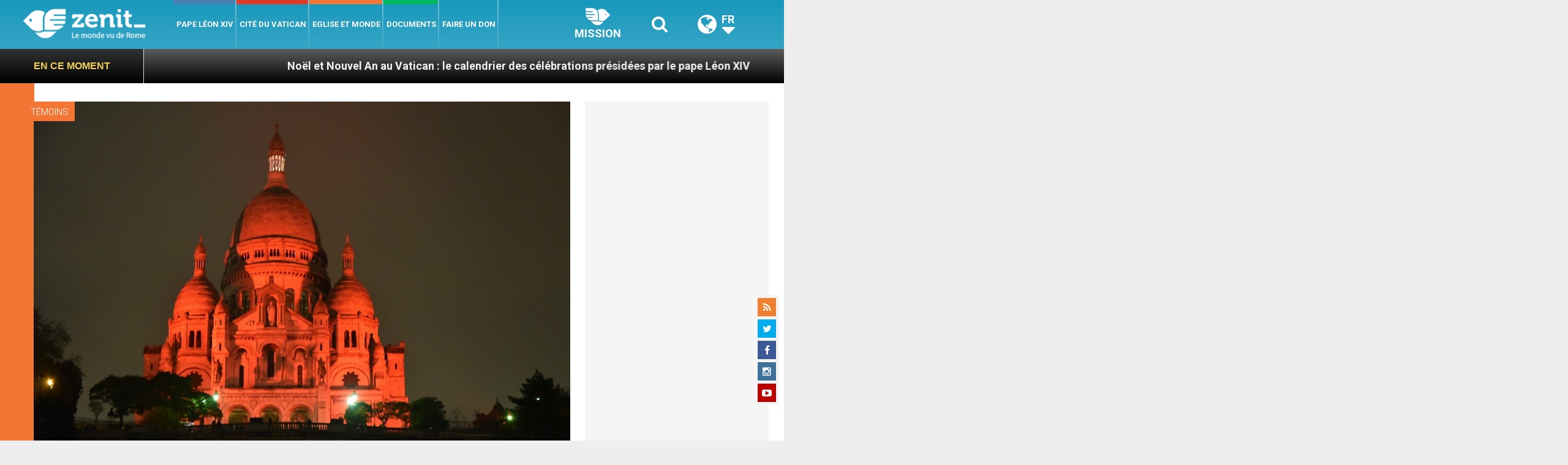

--- FILE ---
content_type: text/html; charset=UTF-8
request_url: https://fr.zenit.org/2022/01/18/le-sri-lanka-le-nigeria-et-larmenie-au-coeur-de-la-13eme-edition-de-la-nuit-des-temoins/
body_size: 25335
content:
<!DOCTYPE html>
<!--[if lt IE 7 ]>
<html lang="fr-FR" class="ie6"><![endif]-->
<!--[if IE 7 ]>
<html lang="fr-FR" class="ie7"><![endif]-->
<!--[if IE 8 ]>
<html lang="fr-FR" class="ie8"><![endif]-->
<!--[if IE 9 ]>
<html lang="fr-FR" class="ie9"><![endif]-->
<!--[if (gt IE 9)|!(IE)]><!-->
<html lang="fr-FR"><!--<![endif]-->
<head>
    <meta charset="UTF-8">
    <meta http-equiv="X-UA-Compatible" content="IE=edge">
    <meta name="viewport" content="width=device-width">
    <link rel="profile" href="https://gmpg.org/xfn/11">
    <link rel="pingback" href="https://fr.zenit.org/xmlrpc.php">
    <link href="https://maxcdn.bootstrapcdn.com/font-awesome/4.7.0/css/font-awesome.min.css" type="text/css">
<!-- DISABILITATO TEMPORANEAMENTES
    <script async src="//pagead2.googlesyndication.com/pagead/js/adsbygoogle.js"></script>
     <script> (adsbygoogle = window.adsbygoogle || []).push({ google_ad_client: "ca-pub-2750605928273933", enable_page_level_ads: true });</script>-->
	
<!-- Google ADS 
	<script async src="https://pagead2.googlesyndication.com/pagead/js/adsbygoogle.js?client=ca-pub-7448133621512387"
     crossorigin="anonymous"></script>-->
         
<!-- Google ADS  <script async src="https://pagead2.googlesyndication.com/pagead/js/adsbygoogle.js?client=ca-pub-2906450867789614"
     crossorigin="anonymous"></script>-->
       
  <!-- código de AdSense si el usuario esta logueado-->
    <!-- código de AdSense si el usuario esta logueado-->
    <script async src="https://pagead2.googlesyndication.com/pagead/js/adsbygoogle.js?client=ca-pub-2906450867789614"
     crossorigin="anonymous"></script>
         

    <!-- Start of HubSpot Embed Code -->
    <script type="text/javascript" id="hs-script-loader" async defer src="//js.hs-scripts.com/5683922.js"></script>
    <!-- End of HubSpot Embed Code -->

    
    <!-- Google Tag Manager -->
    <script>
            (function(w,d,s,l,i){w[l]=w[l]||[];w[l].push({'gtm.start':
            new Date().getTime(),event:'gtm.js'});var f=d.getElementsByTagName(s)[0],
            j=d.createElement(s),dl=l!='dataLayer'?'&l='+l:'';j.async=true;j.src=
            'https://www.googletagmanager.com/gtm.js?id='+i+dl;f.parentNode.insertBefore(j,f);
            })(window,document,'script','dataLayer','GTM-WNCDGLP');
    </script>
    <!-- End Google Tag Manager -->

        <meta name='robots' content='index, follow, max-image-preview:large, max-snippet:-1, max-video-preview:-1' />
	<style>img:is([sizes="auto" i], [sizes^="auto," i]) { contain-intrinsic-size: 3000px 1500px }</style>
	
	<!-- This site is optimized with the Yoast SEO plugin v24.9 - https://yoast.com/wordpress/plugins/seo/ -->
	<title>Nuit des Témoins: le Sri Lanka, le Nigeria et l’Arménie au cœur de la 13ème édition - ZENIT - Français</title>
	<link rel="canonical" href="https://fr.zenit.org/2022/01/18/le-sri-lanka-le-nigeria-et-larmenie-au-coeur-de-la-13eme-edition-de-la-nuit-des-temoins/" />
	<meta property="og:locale" content="fr_FR" />
	<meta property="og:type" content="article" />
	<meta property="og:title" content="Nuit des Témoins: le Sri Lanka, le Nigeria et l’Arménie au cœur de la 13ème édition - ZENIT - Français" />
	<meta property="og:description" content="La &quot;Nuit des Témoins&quot; aura lieu du 22 au 28 janvier 2022" />
	<meta property="og:url" content="https://fr.zenit.org/2022/01/18/le-sri-lanka-le-nigeria-et-larmenie-au-coeur-de-la-13eme-edition-de-la-nuit-des-temoins/" />
	<meta property="og:site_name" content="ZENIT - Français" />
	<meta property="article:publisher" content="https://www.facebook.com/zenitfrancais" />
	<meta property="article:published_time" content="2022-01-18T16:31:31+00:00" />
	<meta property="article:modified_time" content="2022-01-18T16:35:23+00:00" />
	<meta property="og:image" content="https://fr.zenit.org/wp-content/uploads/sites/4/2018/11/Francois-Regis-6.jpg" />
	<meta property="og:image:width" content="1110" />
	<meta property="og:image:height" content="741" />
	<meta property="og:image:type" content="image/jpeg" />
	<meta name="author" content="Rédaction" />
	<meta name="twitter:card" content="summary_large_image" />
	<meta name="twitter:creator" content="@zenitfrancais" />
	<meta name="twitter:site" content="@zenitfrancais" />
	<meta name="twitter:label1" content="Écrit par" />
	<meta name="twitter:data1" content="Rédaction" />
	<meta name="twitter:label2" content="Durée de lecture estimée" />
	<meta name="twitter:data2" content="2 minutes" />
	<script type="application/ld+json" class="yoast-schema-graph">{"@context":"https://schema.org","@graph":[{"@type":"Article","@id":"https://fr.zenit.org/2022/01/18/le-sri-lanka-le-nigeria-et-larmenie-au-coeur-de-la-13eme-edition-de-la-nuit-des-temoins/#article","isPartOf":{"@id":"https://fr.zenit.org/2022/01/18/le-sri-lanka-le-nigeria-et-larmenie-au-coeur-de-la-13eme-edition-de-la-nuit-des-temoins/"},"author":{"name":"Rédaction","@id":"https://fr.zenit.org/#/schema/person/4f9209ef3343aefce31b61cf6d8b423a"},"headline":"Nuit des Témoins: le Sri Lanka, le Nigeria et l’Arménie au cœur de la 13ème édition","datePublished":"2022-01-18T16:31:31+00:00","dateModified":"2022-01-18T16:35:23+00:00","mainEntityOfPage":{"@id":"https://fr.zenit.org/2022/01/18/le-sri-lanka-le-nigeria-et-larmenie-au-coeur-de-la-13eme-edition-de-la-nuit-des-temoins/"},"wordCount":423,"publisher":{"@id":"https://fr.zenit.org/#organization"},"image":{"@id":"https://fr.zenit.org/2022/01/18/le-sri-lanka-le-nigeria-et-larmenie-au-coeur-de-la-13eme-edition-de-la-nuit-des-temoins/#primaryimage"},"thumbnailUrl":"https://fr.zenit.org/wp-content/uploads/sites/4/2018/11/Francois-Regis-6.jpg","keywords":["AED","Feature2","Nuit des témoins 2022"],"articleSection":["Témoins"],"inLanguage":"fr-FR"},{"@type":"WebPage","@id":"https://fr.zenit.org/2022/01/18/le-sri-lanka-le-nigeria-et-larmenie-au-coeur-de-la-13eme-edition-de-la-nuit-des-temoins/","url":"https://fr.zenit.org/2022/01/18/le-sri-lanka-le-nigeria-et-larmenie-au-coeur-de-la-13eme-edition-de-la-nuit-des-temoins/","name":"Nuit des Témoins: le Sri Lanka, le Nigeria et l’Arménie au cœur de la 13ème édition - ZENIT - Français","isPartOf":{"@id":"https://fr.zenit.org/#website"},"primaryImageOfPage":{"@id":"https://fr.zenit.org/2022/01/18/le-sri-lanka-le-nigeria-et-larmenie-au-coeur-de-la-13eme-edition-de-la-nuit-des-temoins/#primaryimage"},"image":{"@id":"https://fr.zenit.org/2022/01/18/le-sri-lanka-le-nigeria-et-larmenie-au-coeur-de-la-13eme-edition-de-la-nuit-des-temoins/#primaryimage"},"thumbnailUrl":"https://fr.zenit.org/wp-content/uploads/sites/4/2018/11/Francois-Regis-6.jpg","datePublished":"2022-01-18T16:31:31+00:00","dateModified":"2022-01-18T16:35:23+00:00","breadcrumb":{"@id":"https://fr.zenit.org/2022/01/18/le-sri-lanka-le-nigeria-et-larmenie-au-coeur-de-la-13eme-edition-de-la-nuit-des-temoins/#breadcrumb"},"inLanguage":"fr-FR","potentialAction":[{"@type":"ReadAction","target":["https://fr.zenit.org/2022/01/18/le-sri-lanka-le-nigeria-et-larmenie-au-coeur-de-la-13eme-edition-de-la-nuit-des-temoins/"]}]},{"@type":"ImageObject","inLanguage":"fr-FR","@id":"https://fr.zenit.org/2022/01/18/le-sri-lanka-le-nigeria-et-larmenie-au-coeur-de-la-13eme-edition-de-la-nuit-des-temoins/#primaryimage","url":"https://fr.zenit.org/wp-content/uploads/sites/4/2018/11/Francois-Regis-6.jpg","contentUrl":"https://fr.zenit.org/wp-content/uploads/sites/4/2018/11/Francois-Regis-6.jpg","width":1110,"height":741,"caption":"Le Sacré-Coeur de Montmartre (Paris, France) © AED-France/François-Régis @salefran"},{"@type":"BreadcrumbList","@id":"https://fr.zenit.org/2022/01/18/le-sri-lanka-le-nigeria-et-larmenie-au-coeur-de-la-13eme-edition-de-la-nuit-des-temoins/#breadcrumb","itemListElement":[{"@type":"ListItem","position":1,"name":"Home","item":"https://fr.zenit.org/"},{"@type":"ListItem","position":2,"name":"Nuit des Témoins: le Sri Lanka, le Nigeria et l’Arménie au cœur de la 13ème édition"}]},{"@type":"WebSite","@id":"https://fr.zenit.org/#website","url":"https://fr.zenit.org/","name":"ZENIT - Francais","description":"Le monde vu de Rome","publisher":{"@id":"https://fr.zenit.org/#organization"},"potentialAction":[{"@type":"SearchAction","target":{"@type":"EntryPoint","urlTemplate":"https://fr.zenit.org/?s={search_term_string}"},"query-input":{"@type":"PropertyValueSpecification","valueRequired":true,"valueName":"search_term_string"}}],"inLanguage":"fr-FR"},{"@type":"Organization","@id":"https://fr.zenit.org/#organization","name":"ZENIT - Francais","url":"https://fr.zenit.org/","logo":{"@type":"ImageObject","inLanguage":"fr-FR","@id":"https://fr.zenit.org/#/schema/logo/image/","url":"https://fr.zenit.org/wp-content/uploads/sites/4/2024/04/01zenit1000pxx1000px.png","contentUrl":"https://fr.zenit.org/wp-content/uploads/sites/4/2024/04/01zenit1000pxx1000px.png","width":1000,"height":1000,"caption":"ZENIT - Francais"},"image":{"@id":"https://fr.zenit.org/#/schema/logo/image/"},"sameAs":["https://www.facebook.com/zenitfrancais","https://x.com/zenitfrancais","https://www.instagram.com/zenitinfos/"]},{"@type":"Person","@id":"https://fr.zenit.org/#/schema/person/4f9209ef3343aefce31b61cf6d8b423a","name":"Rédaction","image":{"@type":"ImageObject","inLanguage":"fr-FR","@id":"https://fr.zenit.org/#/schema/person/image/","url":"https://fr.zenit.org/wp-content/uploads/sites/4/2025/11/zenit-logo-rond.jpg","contentUrl":"https://fr.zenit.org/wp-content/uploads/sites/4/2025/11/zenit-logo-rond.jpg","caption":"Rédaction"},"url":"https://fr.zenit.org/author/redaction/"}]}</script>
	<!-- / Yoast SEO plugin. -->


<link rel='dns-prefetch' href='//www.googletagmanager.com' />
<link rel='dns-prefetch' href='//fonts.googleapis.com' />
<link rel='dns-prefetch' href='//pagead2.googlesyndication.com' />
<link rel="alternate" type="application/rss+xml" title="ZENIT - Français &raquo; Flux" href="https://fr.zenit.org/feed/" />
<link rel="alternate" type="application/rss+xml" title="ZENIT - Français &raquo; Flux des commentaires" href="https://fr.zenit.org/comments/feed/" />
<script type="text/javascript">
/* <![CDATA[ */
window._wpemojiSettings = {"baseUrl":"https:\/\/s.w.org\/images\/core\/emoji\/16.0.1\/72x72\/","ext":".png","svgUrl":"https:\/\/s.w.org\/images\/core\/emoji\/16.0.1\/svg\/","svgExt":".svg","source":{"concatemoji":"https:\/\/fr.zenit.org\/wp-includes\/js\/wp-emoji-release.min.js?ver=6.8.3"}};
/*! This file is auto-generated */
!function(s,n){var o,i,e;function c(e){try{var t={supportTests:e,timestamp:(new Date).valueOf()};sessionStorage.setItem(o,JSON.stringify(t))}catch(e){}}function p(e,t,n){e.clearRect(0,0,e.canvas.width,e.canvas.height),e.fillText(t,0,0);var t=new Uint32Array(e.getImageData(0,0,e.canvas.width,e.canvas.height).data),a=(e.clearRect(0,0,e.canvas.width,e.canvas.height),e.fillText(n,0,0),new Uint32Array(e.getImageData(0,0,e.canvas.width,e.canvas.height).data));return t.every(function(e,t){return e===a[t]})}function u(e,t){e.clearRect(0,0,e.canvas.width,e.canvas.height),e.fillText(t,0,0);for(var n=e.getImageData(16,16,1,1),a=0;a<n.data.length;a++)if(0!==n.data[a])return!1;return!0}function f(e,t,n,a){switch(t){case"flag":return n(e,"\ud83c\udff3\ufe0f\u200d\u26a7\ufe0f","\ud83c\udff3\ufe0f\u200b\u26a7\ufe0f")?!1:!n(e,"\ud83c\udde8\ud83c\uddf6","\ud83c\udde8\u200b\ud83c\uddf6")&&!n(e,"\ud83c\udff4\udb40\udc67\udb40\udc62\udb40\udc65\udb40\udc6e\udb40\udc67\udb40\udc7f","\ud83c\udff4\u200b\udb40\udc67\u200b\udb40\udc62\u200b\udb40\udc65\u200b\udb40\udc6e\u200b\udb40\udc67\u200b\udb40\udc7f");case"emoji":return!a(e,"\ud83e\udedf")}return!1}function g(e,t,n,a){var r="undefined"!=typeof WorkerGlobalScope&&self instanceof WorkerGlobalScope?new OffscreenCanvas(300,150):s.createElement("canvas"),o=r.getContext("2d",{willReadFrequently:!0}),i=(o.textBaseline="top",o.font="600 32px Arial",{});return e.forEach(function(e){i[e]=t(o,e,n,a)}),i}function t(e){var t=s.createElement("script");t.src=e,t.defer=!0,s.head.appendChild(t)}"undefined"!=typeof Promise&&(o="wpEmojiSettingsSupports",i=["flag","emoji"],n.supports={everything:!0,everythingExceptFlag:!0},e=new Promise(function(e){s.addEventListener("DOMContentLoaded",e,{once:!0})}),new Promise(function(t){var n=function(){try{var e=JSON.parse(sessionStorage.getItem(o));if("object"==typeof e&&"number"==typeof e.timestamp&&(new Date).valueOf()<e.timestamp+604800&&"object"==typeof e.supportTests)return e.supportTests}catch(e){}return null}();if(!n){if("undefined"!=typeof Worker&&"undefined"!=typeof OffscreenCanvas&&"undefined"!=typeof URL&&URL.createObjectURL&&"undefined"!=typeof Blob)try{var e="postMessage("+g.toString()+"("+[JSON.stringify(i),f.toString(),p.toString(),u.toString()].join(",")+"));",a=new Blob([e],{type:"text/javascript"}),r=new Worker(URL.createObjectURL(a),{name:"wpTestEmojiSupports"});return void(r.onmessage=function(e){c(n=e.data),r.terminate(),t(n)})}catch(e){}c(n=g(i,f,p,u))}t(n)}).then(function(e){for(var t in e)n.supports[t]=e[t],n.supports.everything=n.supports.everything&&n.supports[t],"flag"!==t&&(n.supports.everythingExceptFlag=n.supports.everythingExceptFlag&&n.supports[t]);n.supports.everythingExceptFlag=n.supports.everythingExceptFlag&&!n.supports.flag,n.DOMReady=!1,n.readyCallback=function(){n.DOMReady=!0}}).then(function(){return e}).then(function(){var e;n.supports.everything||(n.readyCallback(),(e=n.source||{}).concatemoji?t(e.concatemoji):e.wpemoji&&e.twemoji&&(t(e.twemoji),t(e.wpemoji)))}))}((window,document),window._wpemojiSettings);
/* ]]> */
</script>
<link rel='stylesheet' id='dashicons-css' href='https://fr.zenit.org/wp-includes/css/dashicons.min.css?ver=6.8.3' type='text/css' media='all' />
<link rel='stylesheet' id='post-views-counter-frontend-css' href='https://fr.zenit.org/wp-content/plugins/post-views-counter/css/frontend.css?ver=1.7.3' type='text/css' media='all' />
<style id='wp-emoji-styles-inline-css' type='text/css'>

	img.wp-smiley, img.emoji {
		display: inline !important;
		border: none !important;
		box-shadow: none !important;
		height: 1em !important;
		width: 1em !important;
		margin: 0 0.07em !important;
		vertical-align: -0.1em !important;
		background: none !important;
		padding: 0 !important;
	}
</style>
<link rel='stylesheet' id='wp-block-library-css' href='https://fr.zenit.org/wp-includes/css/dist/block-library/style.min.css?ver=6.8.3' type='text/css' media='all' />
<style id='classic-theme-styles-inline-css' type='text/css'>
/*! This file is auto-generated */
.wp-block-button__link{color:#fff;background-color:#32373c;border-radius:9999px;box-shadow:none;text-decoration:none;padding:calc(.667em + 2px) calc(1.333em + 2px);font-size:1.125em}.wp-block-file__button{background:#32373c;color:#fff;text-decoration:none}
</style>
<style id='wpecounter-most-viewed-block-style-inline-css' type='text/css'>
.mvpb-post-list {
    margin: 0;
    list-style: none;
}
</style>
<style id='global-styles-inline-css' type='text/css'>
:root{--wp--preset--aspect-ratio--square: 1;--wp--preset--aspect-ratio--4-3: 4/3;--wp--preset--aspect-ratio--3-4: 3/4;--wp--preset--aspect-ratio--3-2: 3/2;--wp--preset--aspect-ratio--2-3: 2/3;--wp--preset--aspect-ratio--16-9: 16/9;--wp--preset--aspect-ratio--9-16: 9/16;--wp--preset--color--black: #000000;--wp--preset--color--cyan-bluish-gray: #abb8c3;--wp--preset--color--white: #ffffff;--wp--preset--color--pale-pink: #f78da7;--wp--preset--color--vivid-red: #cf2e2e;--wp--preset--color--luminous-vivid-orange: #ff6900;--wp--preset--color--luminous-vivid-amber: #fcb900;--wp--preset--color--light-green-cyan: #7bdcb5;--wp--preset--color--vivid-green-cyan: #00d084;--wp--preset--color--pale-cyan-blue: #8ed1fc;--wp--preset--color--vivid-cyan-blue: #0693e3;--wp--preset--color--vivid-purple: #9b51e0;--wp--preset--gradient--vivid-cyan-blue-to-vivid-purple: linear-gradient(135deg,rgba(6,147,227,1) 0%,rgb(155,81,224) 100%);--wp--preset--gradient--light-green-cyan-to-vivid-green-cyan: linear-gradient(135deg,rgb(122,220,180) 0%,rgb(0,208,130) 100%);--wp--preset--gradient--luminous-vivid-amber-to-luminous-vivid-orange: linear-gradient(135deg,rgba(252,185,0,1) 0%,rgba(255,105,0,1) 100%);--wp--preset--gradient--luminous-vivid-orange-to-vivid-red: linear-gradient(135deg,rgba(255,105,0,1) 0%,rgb(207,46,46) 100%);--wp--preset--gradient--very-light-gray-to-cyan-bluish-gray: linear-gradient(135deg,rgb(238,238,238) 0%,rgb(169,184,195) 100%);--wp--preset--gradient--cool-to-warm-spectrum: linear-gradient(135deg,rgb(74,234,220) 0%,rgb(151,120,209) 20%,rgb(207,42,186) 40%,rgb(238,44,130) 60%,rgb(251,105,98) 80%,rgb(254,248,76) 100%);--wp--preset--gradient--blush-light-purple: linear-gradient(135deg,rgb(255,206,236) 0%,rgb(152,150,240) 100%);--wp--preset--gradient--blush-bordeaux: linear-gradient(135deg,rgb(254,205,165) 0%,rgb(254,45,45) 50%,rgb(107,0,62) 100%);--wp--preset--gradient--luminous-dusk: linear-gradient(135deg,rgb(255,203,112) 0%,rgb(199,81,192) 50%,rgb(65,88,208) 100%);--wp--preset--gradient--pale-ocean: linear-gradient(135deg,rgb(255,245,203) 0%,rgb(182,227,212) 50%,rgb(51,167,181) 100%);--wp--preset--gradient--electric-grass: linear-gradient(135deg,rgb(202,248,128) 0%,rgb(113,206,126) 100%);--wp--preset--gradient--midnight: linear-gradient(135deg,rgb(2,3,129) 0%,rgb(40,116,252) 100%);--wp--preset--font-size--small: 13px;--wp--preset--font-size--medium: 20px;--wp--preset--font-size--large: 36px;--wp--preset--font-size--x-large: 42px;--wp--preset--spacing--20: 0.44rem;--wp--preset--spacing--30: 0.67rem;--wp--preset--spacing--40: 1rem;--wp--preset--spacing--50: 1.5rem;--wp--preset--spacing--60: 2.25rem;--wp--preset--spacing--70: 3.38rem;--wp--preset--spacing--80: 5.06rem;--wp--preset--shadow--natural: 6px 6px 9px rgba(0, 0, 0, 0.2);--wp--preset--shadow--deep: 12px 12px 50px rgba(0, 0, 0, 0.4);--wp--preset--shadow--sharp: 6px 6px 0px rgba(0, 0, 0, 0.2);--wp--preset--shadow--outlined: 6px 6px 0px -3px rgba(255, 255, 255, 1), 6px 6px rgba(0, 0, 0, 1);--wp--preset--shadow--crisp: 6px 6px 0px rgba(0, 0, 0, 1);}:where(.is-layout-flex){gap: 0.5em;}:where(.is-layout-grid){gap: 0.5em;}body .is-layout-flex{display: flex;}.is-layout-flex{flex-wrap: wrap;align-items: center;}.is-layout-flex > :is(*, div){margin: 0;}body .is-layout-grid{display: grid;}.is-layout-grid > :is(*, div){margin: 0;}:where(.wp-block-columns.is-layout-flex){gap: 2em;}:where(.wp-block-columns.is-layout-grid){gap: 2em;}:where(.wp-block-post-template.is-layout-flex){gap: 1.25em;}:where(.wp-block-post-template.is-layout-grid){gap: 1.25em;}.has-black-color{color: var(--wp--preset--color--black) !important;}.has-cyan-bluish-gray-color{color: var(--wp--preset--color--cyan-bluish-gray) !important;}.has-white-color{color: var(--wp--preset--color--white) !important;}.has-pale-pink-color{color: var(--wp--preset--color--pale-pink) !important;}.has-vivid-red-color{color: var(--wp--preset--color--vivid-red) !important;}.has-luminous-vivid-orange-color{color: var(--wp--preset--color--luminous-vivid-orange) !important;}.has-luminous-vivid-amber-color{color: var(--wp--preset--color--luminous-vivid-amber) !important;}.has-light-green-cyan-color{color: var(--wp--preset--color--light-green-cyan) !important;}.has-vivid-green-cyan-color{color: var(--wp--preset--color--vivid-green-cyan) !important;}.has-pale-cyan-blue-color{color: var(--wp--preset--color--pale-cyan-blue) !important;}.has-vivid-cyan-blue-color{color: var(--wp--preset--color--vivid-cyan-blue) !important;}.has-vivid-purple-color{color: var(--wp--preset--color--vivid-purple) !important;}.has-black-background-color{background-color: var(--wp--preset--color--black) !important;}.has-cyan-bluish-gray-background-color{background-color: var(--wp--preset--color--cyan-bluish-gray) !important;}.has-white-background-color{background-color: var(--wp--preset--color--white) !important;}.has-pale-pink-background-color{background-color: var(--wp--preset--color--pale-pink) !important;}.has-vivid-red-background-color{background-color: var(--wp--preset--color--vivid-red) !important;}.has-luminous-vivid-orange-background-color{background-color: var(--wp--preset--color--luminous-vivid-orange) !important;}.has-luminous-vivid-amber-background-color{background-color: var(--wp--preset--color--luminous-vivid-amber) !important;}.has-light-green-cyan-background-color{background-color: var(--wp--preset--color--light-green-cyan) !important;}.has-vivid-green-cyan-background-color{background-color: var(--wp--preset--color--vivid-green-cyan) !important;}.has-pale-cyan-blue-background-color{background-color: var(--wp--preset--color--pale-cyan-blue) !important;}.has-vivid-cyan-blue-background-color{background-color: var(--wp--preset--color--vivid-cyan-blue) !important;}.has-vivid-purple-background-color{background-color: var(--wp--preset--color--vivid-purple) !important;}.has-black-border-color{border-color: var(--wp--preset--color--black) !important;}.has-cyan-bluish-gray-border-color{border-color: var(--wp--preset--color--cyan-bluish-gray) !important;}.has-white-border-color{border-color: var(--wp--preset--color--white) !important;}.has-pale-pink-border-color{border-color: var(--wp--preset--color--pale-pink) !important;}.has-vivid-red-border-color{border-color: var(--wp--preset--color--vivid-red) !important;}.has-luminous-vivid-orange-border-color{border-color: var(--wp--preset--color--luminous-vivid-orange) !important;}.has-luminous-vivid-amber-border-color{border-color: var(--wp--preset--color--luminous-vivid-amber) !important;}.has-light-green-cyan-border-color{border-color: var(--wp--preset--color--light-green-cyan) !important;}.has-vivid-green-cyan-border-color{border-color: var(--wp--preset--color--vivid-green-cyan) !important;}.has-pale-cyan-blue-border-color{border-color: var(--wp--preset--color--pale-cyan-blue) !important;}.has-vivid-cyan-blue-border-color{border-color: var(--wp--preset--color--vivid-cyan-blue) !important;}.has-vivid-purple-border-color{border-color: var(--wp--preset--color--vivid-purple) !important;}.has-vivid-cyan-blue-to-vivid-purple-gradient-background{background: var(--wp--preset--gradient--vivid-cyan-blue-to-vivid-purple) !important;}.has-light-green-cyan-to-vivid-green-cyan-gradient-background{background: var(--wp--preset--gradient--light-green-cyan-to-vivid-green-cyan) !important;}.has-luminous-vivid-amber-to-luminous-vivid-orange-gradient-background{background: var(--wp--preset--gradient--luminous-vivid-amber-to-luminous-vivid-orange) !important;}.has-luminous-vivid-orange-to-vivid-red-gradient-background{background: var(--wp--preset--gradient--luminous-vivid-orange-to-vivid-red) !important;}.has-very-light-gray-to-cyan-bluish-gray-gradient-background{background: var(--wp--preset--gradient--very-light-gray-to-cyan-bluish-gray) !important;}.has-cool-to-warm-spectrum-gradient-background{background: var(--wp--preset--gradient--cool-to-warm-spectrum) !important;}.has-blush-light-purple-gradient-background{background: var(--wp--preset--gradient--blush-light-purple) !important;}.has-blush-bordeaux-gradient-background{background: var(--wp--preset--gradient--blush-bordeaux) !important;}.has-luminous-dusk-gradient-background{background: var(--wp--preset--gradient--luminous-dusk) !important;}.has-pale-ocean-gradient-background{background: var(--wp--preset--gradient--pale-ocean) !important;}.has-electric-grass-gradient-background{background: var(--wp--preset--gradient--electric-grass) !important;}.has-midnight-gradient-background{background: var(--wp--preset--gradient--midnight) !important;}.has-small-font-size{font-size: var(--wp--preset--font-size--small) !important;}.has-medium-font-size{font-size: var(--wp--preset--font-size--medium) !important;}.has-large-font-size{font-size: var(--wp--preset--font-size--large) !important;}.has-x-large-font-size{font-size: var(--wp--preset--font-size--x-large) !important;}
:where(.wp-block-post-template.is-layout-flex){gap: 1.25em;}:where(.wp-block-post-template.is-layout-grid){gap: 1.25em;}
:where(.wp-block-columns.is-layout-flex){gap: 2em;}:where(.wp-block-columns.is-layout-grid){gap: 2em;}
:root :where(.wp-block-pullquote){font-size: 1.5em;line-height: 1.6;}
</style>
<link rel='stylesheet' id='ctf_styles-css' href='https://fr.zenit.org/wp-content/plugins/custom-twitter-feeds/css/ctf-styles.min.css?ver=2.3.1' type='text/css' media='all' />
<link rel='stylesheet' id='url-shortify-css' href='https://fr.zenit.org/wp-content/plugins/url-shortify/lite/dist/styles/url-shortify.css?ver=1.10.5.1' type='text/css' media='all' />
<link rel='stylesheet' id='dynamic-theme-style-css' href='https://fr.zenit.org/wp-content/themes/zenit-2018/css/dynamic-style.css?ver=1.0.0' type='text/css' media='all' />
<style id='dynamic-theme-style-inline-css' type='text/css'>
.menu-category-color-69353:before {background: #0D0084;}.menu-category-color-66738:before {background: #0D0084;}.menu-category-color-69339:before {background: #6650FE;}.menu-category-color-69281:before {background: #6153D3;}.menu-category-color-20007:before {background: #f3d166;}.menu-category-color-69334:before {background: #1700AA;}.menu-category-color-1:before {background: #6480FF;}.menu-category-color-60025:before {background: #6480FF;}.menu-category-color-40005:before {background: #f37634;}.menu-category-color-69292:before {background: #D7A8FF;}.menu-category-color-69344:before {background: #1BA6FF;}.menu-category-color-20006:before {background: #f3d166;}.menu-category-color-66937:before {background: #2E50FE;}.menu-category-color-69291:before {background: #00FF5C;}.menu-category-color-69331:before {background: #1582D3;}.menu-category-color-69332:before {background: #5CA8D3;}.menu-category-color-69315:before {background: #FDAE01;}.menu-category-color-30001:before {background: #df3a28;}.menu-category-color-69274:before {background: #00AB5A;}.menu-category-color-69351:before {background: #FF5E00;}.menu-category-color-30000:before {background: #df3a28;}.menu-category-color-66722:before {background: #FF5D58;}.menu-category-color-69341:before {background: #D50658;}.menu-category-color-69346:before {background: #D50184;}.menu-category-color-69355:before {background: #2680FF;}.menu-category-color-69366:before {background: #590200;}.menu-category-color-66686:before {background: #00FFAC;}.menu-category-color-66670:before {background: #008503;}.menu-category-color-69329:before {background: #008485;}.menu-category-color-69296:before {background: #5CD1FF;}.menu-category-color-69322:before {background: #008485;}.menu-category-color-69319:before {background: #00FF5C;}.menu-category-color-66763:before {background: #00C9CA;}.menu-category-color-66557:before {background: #f37634;}.menu-category-color-69290:before {background: #00AC05;}.menu-category-color-69298:before {background: #CB0900;}.menu-category-color-69337:before {background: #84FEFF;}.menu-category-color-66705:before {background: #487FB0;}.menu-category-color-50000:before {background: #00b85d;}.menu-category-color-66662:before {background: #00D508;}.menu-category-color-40007:before {background: #f37634;}.menu-category-color-66783:before {background: #00F408;}.menu-category-color-66739:before {background: #6650FE;}.menu-category-color-66590:before {background: #00AC05;}.menu-category-color-66726:before {background: #0CD1FF;}.menu-category-color-40000:before {background: #f37634;}.menu-category-color-40003:before {background: #f37634;}.menu-category-color-66673:before {background: #5CD1FF;}.menu-category-color-69287:before {background: #487FB0;}.menu-category-color-30005:before {background: #df3a28;}.menu-category-color-60029:before {background: #f37634;}.menu-category-color-69286:before {background: #1700AA;}.menu-category-color-69340:before {background: #FF8684;}.menu-category-color-66616:before {background: #FF00FE;}.menu-category-color-69338:before {background: #008485;}.menu-category-color-66788:before {background: #3587FF;}.menu-category-color-69330:before {background: #3400FE;}.menu-category-color-69356:before {background: #FFC444;}.menu-category-color-40008:before {background: #f37634;}.menu-category-color-69327:before {background: #D45B58;}.menu-category-color-66782:before {background: #D38700;}.menu-category-color-69328:before {background: #54AB5A;}.menu-category-color-69301:before {background: #8756AA;}.menu-category-color-69284:before {background: #8D00FE;}.menu-category-color-66999:before {background: #2400D3;}.menu-category-color-69275:before {background: #008485;}.menu-category-color-66792:before {background: #5F00AA;}.menu-category-color-69325:before {background: #D658AA;}.menu-category-color-40009:before {background: #f37634;}.menu-category-color-60002:before {background: #a235b8;}.menu-category-color-69294:before {background: #D600AA;}.menu-category-color-69314:before {background: #FF5D58;}.menu-category-color-66698:before {background: #D45B58;}.menu-category-color-40006:before {background: #f37634;}.menu-category-color-69358:before {background: #FF00FE;}.menu-category-color-69347:before {background: #5D0084;}.menu-category-color-69335:before {background: #595959;}.menu-category-color-69326:before {background: #3587FF;}.menu-category-color-66684:before {background: #00FF86;}.menu-category-color-66573:before {background: #060059;}.menu-category-color-69318:before {background: #6300D3;}.menu-category-color-69279:before {background: #FF0F00;}.menu-category-color-66575:before {background: #8B80FE;}.menu-category-color-20001:before {background: #f3d166;}.menu-category-color-66810:before {background: #065784;}.menu-category-color-66708:before {background: #6480FF;}.menu-category-color-66914:before {background: #860058;}.menu-category-color-69285:before {background: #B251FE;}.menu-category-color-69288:before {background: #E8194D;}.menu-category-color-66712:before {background: #FCD65A;}.menu-category-color-20000:before {background: #f3d166;}.menu-category-color-69352:before {background: #487FB0;}.menu-category-color-30003:before {background: #df3a28;}.menu-category-color-69343:before {background: #D600AA;}.menu-category-color-69324:before {background: #1700AA;}.menu-category-color-69280:before {background: #4E44FF;}.menu-category-color-20003:before {background: #f3d166;}.menu-category-color-60003:before {background: #a235b8;}.menu-category-color-30002:before {background: #df3a28;}.menu-category-color-66866:before {background: #6650FE;}.menu-category-color-69362:before {background: #6650FE;}.menu-category-color-69333:before {background: #AC0258;}.menu-category-color-69348:before {background: #8C51FE;}.menu-category-color-69299:before {background: #5CA8D3;}.menu-category-color-69300:before {background: #00D3AB;}.menu-category-color-66744:before {background: #5CA8D3;}.menu-category-color-60000:before {background: #a235b8;}.menu-category-color-66359:before {background: #a235b8;}.menu-category-color-40004:before {background: #f37634;}.menu-category-color-66595:before {background: #B251FE;}.menu-category-color-60001:before {background: #a235b8;}.menu-category-color-69354:before {background: #81AC04;}.menu-category-color-69276:before {background: #8D00FE;}.menu-category-color-40001:before {background: #f37634;}.menu-category-color-69336:before {background: #FF0B57;}.menu-category-color-69295:before {background: #0ED800;}.menu-category-color-60050:before {background: #f37634;}.menu-category-color-66989:before {background: #00AC05;}.menu-category-color-66556:before {background: #f37634;}.menu-category-color-69317:before {background: #FF5E00;}.menu-category-color-66858:before {background: #FF0F00;}.menu-category-color-66563:before {background: #f37634;}.menu-category-color-69316:before {background: #0D0084;}.menu-category-color-20004:before {background: #f3d166;}.menu-category-color-60004:before {background: #a235b8;}
</style>
<link rel='stylesheet' id='font-awesome-css' href='https://fr.zenit.org/wp-content/themes/wp-prosperity/fonts/font-awesome/css/font-awesome.min.css?ver=4.4.0' type='text/css' media='all' />
<link rel='stylesheet' id='bootstrap-css' href='https://fr.zenit.org/wp-content/themes/wp-prosperity/bootstrap.min.css?ver=3.3.1' type='text/css' media='all' />
<link rel='stylesheet' id='Roboto-css' href='//fonts.googleapis.com/css?family=Roboto%3A300%2C300italic%2C700%2C700italic&#038;subset=latin&#038;ver=6.8.3' type='text/css' media='all' />
<link rel='stylesheet' id='wp_mailjet_form_builder_widget-widget-front-styles-css' href='https://fr.zenit.org/wp-content/plugins/mailjet-for-wordpress/src/widgetformbuilder/css/front-widget.css?ver=5.5.2' type='text/css' media='all' />
<link rel='stylesheet' id='theme-style-min-css' href='https://fr.zenit.org/wp-content/themes/zenit-2018/css/theme-style.min.css?ver=1.0' type='text/css' media='all' />
<script type="text/javascript" src="https://fr.zenit.org/wp-includes/js/jquery/jquery.min.js?ver=3.7.1" id="jquery-core-js"></script>
<script type="text/javascript" src="https://fr.zenit.org/wp-includes/js/jquery/jquery-migrate.min.js?ver=3.4.1" id="jquery-migrate-js"></script>
<script type="text/javascript" id="url-shortify-js-extra">
/* <![CDATA[ */
var usParams = {"ajaxurl":"https:\/\/fr.zenit.org\/wp-admin\/admin-ajax.php"};
/* ]]> */
</script>
<script type="text/javascript" src="https://fr.zenit.org/wp-content/plugins/url-shortify/lite/dist/scripts/url-shortify.js?ver=1.10.5.1" id="url-shortify-js"></script>

<!-- Google tag (gtag.js) snippet added by Site Kit -->

<!-- Extrait Google Analytics ajouté par Site Kit -->
<script type="text/javascript" src="https://www.googletagmanager.com/gtag/js?id=GT-5M8TL2D" id="google_gtagjs-js" async></script>
<script type="text/javascript" id="google_gtagjs-js-after">
/* <![CDATA[ */
window.dataLayer = window.dataLayer || [];function gtag(){dataLayer.push(arguments);}
gtag("set","linker",{"domains":["fr.zenit.org"]});
gtag("js", new Date());
gtag("set", "developer_id.dZTNiMT", true);
gtag("config", "GT-5M8TL2D");
/* ]]> */
</script>

<!-- End Google tag (gtag.js) snippet added by Site Kit -->
<!--[if lt IE 9]>
<script type="text/javascript" src="https://fr.zenit.org/wp-content/themes/zenit-2018/js/html5-shiv.js?ver=3.7.3" id="zenit-html5-js"></script>
<![endif]-->
<link rel="https://api.w.org/" href="https://fr.zenit.org/wp-json/" /><link rel="alternate" title="JSON" type="application/json" href="https://fr.zenit.org/wp-json/wp/v2/posts/169492" /><link rel="EditURI" type="application/rsd+xml" title="RSD" href="https://fr.zenit.org/xmlrpc.php?rsd" />
<meta name="generator" content="WordPress 6.8.3" />
<link rel='shortlink' href='https://fr.zenit.org/?p=169492' />
<link rel="alternate" title="oEmbed (JSON)" type="application/json+oembed" href="https://fr.zenit.org/wp-json/oembed/1.0/embed?url=https%3A%2F%2Ffr.zenit.org%2F2022%2F01%2F18%2Fle-sri-lanka-le-nigeria-et-larmenie-au-coeur-de-la-13eme-edition-de-la-nuit-des-temoins%2F" />
<link rel="alternate" title="oEmbed (XML)" type="text/xml+oembed" href="https://fr.zenit.org/wp-json/oembed/1.0/embed?url=https%3A%2F%2Ffr.zenit.org%2F2022%2F01%2F18%2Fle-sri-lanka-le-nigeria-et-larmenie-au-coeur-de-la-13eme-edition-de-la-nuit-des-temoins%2F&#038;format=xml" />
<meta name="generator" content="Site Kit by Google 1.124.0" /><meta name="google-site-verification" content="aJssr01rsx8mfyUbUeDHJqmsTyzrDGgGx-q5TYueMlo" />        <style type="text/css" id="pf-main-css">
            
				@media screen {
					.printfriendly {
						z-index: 1000; display: flex; margin: 0px 0px 0px 0px
					}
					.printfriendly a, .printfriendly a:link, .printfriendly a:visited, .printfriendly a:hover, .printfriendly a:active {
						font-weight: 600;
						cursor: pointer;
						text-decoration: none;
						border: none;
						-webkit-box-shadow: none;
						-moz-box-shadow: none;
						box-shadow: none;
						outline:none;
						font-size: 14px !important;
						color: #3AAA11 !important;
					}
					.printfriendly.pf-alignleft {
						justify-content: start;
					}
					.printfriendly.pf-alignright {
						justify-content: end;
					}
					.printfriendly.pf-aligncenter {
						justify-content: center;
						
					}
				}

				.pf-button-img {
					border: none;
					-webkit-box-shadow: none;
					-moz-box-shadow: none;
					box-shadow: none;
					padding: 0;
					margin: 0;
					display: inline;
					vertical-align: middle;
				}

				img.pf-button-img + .pf-button-text {
					margin-left: 6px;
				}

				@media print {
					.printfriendly {
						display: none;
					}
				}
				        </style>

            
        <style type="text/css" id="pf-excerpt-styles">
          .pf-button.pf-button-excerpt {
              display: none;
           }
        </style>

                <style>
    .custom-popular-posts {
        width: 100%;
    }
    
    .custom-popular-item {
        display: flex;
        align-items: flex-start;
        margin-bottom: 15px;
        padding-bottom: 15px;
        border-bottom: 1px solid #eee;
        gap: 12px;
    }
    
    .custom-thumbnail {
        flex: 0 0 70px;
    }
    
    .custom-thumbnail img {
        width: 70px !important;
        height: 70px !important;
        object-fit: cover !important;
        border-radius: 4px !important;
    }
    
    .default-thumb {
        width: 70px;
        height: 70px;
        background: #f0f0f0;
        border-radius: 4px;
        display: flex;
        align-items: center;
        justify-content: center;
        color: #999;
        font-size: 20px;
    }
    
    .custom-content {
        flex: 1;
    }
    
    .custom-content a {
        text-decoration: none;
        font-weight: 500;
        line-height: 1.4;
        color: #333;
        font-size: 14px;
        display: block;
    }
    
    .custom-content a:hover {
        color: #0073aa;
    }
    
    .post-date {
        font-size: 11px !important;
        color: #666 !important;
        margin-top: 5px !important;
    }
    </style>
    <meta name="viewport" content="width=device-width, initial-scale=1" />

<!-- Custom Styles from Theme Setting Page -->
<style type="text/css">
.site-container, .unboxed .site-inner, .unboxed .wrap { max-width:1360px; }
.unboxed .slideslider .flex-caption-wrap { max-width:1360px !important; }
.site-header .wrap { height:80px;}
.entry-footer .entry-meta { padding:0; background:transparent; }
h1.site-title, .site-title { font-family:Roboto;font-size:30px;text-transform:none; }
h1,h2,h3,h4,h5,h6 { font-family:Roboto;text-transform:none; }
h2.widgettitle, h2.widget-title {font-size:24px;}
h1 {font-size:48px;}
h2 {font-size:28px;}
h3 {font-size:26px;}
h4 {font-size:24px;}
h5 {font-size:20px;}
h6 {font-size:18px;}
h1 {letter-spacing:-1px;}
h2 {letter-spacing:-1px;}
body { font-family:Roboto;font-style:normal;font-weight:300;font-size:18px;line-height:1.5;text-transform:none; }
.site-inner .sidebar { font-family:Roboto;font-size:14px;line-height:1.5;text-transform:none; }
.nav-primary { font-family:Roboto;font-size:16px;text-transform:none; }
.nav-secondary { font-family:Roboto;font-size:18px;text-transform:none; }
.nav-fixed { font-family:Roboto;font-size:14px;text-transform:none; }
.comment-metadata,.wp-caption,.wp-caption-text,.entry-caption,.gallery-caption,.entry-media .thumb-caption,.sitemap-entry-meta,.entry-meta { font-family:Roboto;font-size:14px;text-transform:none; }
.site-container { border: 0; }
.site-container { border-color:#0196be; }
.site-header { background-color:#ffffff !important;}
.darkheader .site-header { background-color:#ffffff !important;}
.site-header { border-color:#ffffff !important;}
.darkheader .site-header { border-color:#ffffff !important;}
.site-title { color:#ffffff!important;}
.darkheader .site-title { color:#ffffff!important;}
.site-inner-wrap { color:#1c1c1c; }
h2.feat-title { background-color:#ffffff; }
h2.feat-title { padding:0 0 3px; }
h2.feat-title { background-image:url(https://fr.zenit.org/wp-content/themes/wp-prosperity/images/dotted-line.png); background-position:bottom left; background-repeat:repeat-x; }
#footer-widgets {
    padding: 80px 0 10px;
    margin: 0 auto;
    background: white;
    border-top: 1px solid transparent;
    color: #999;
}

h1.entry-title {
    line-height: 44px;
}
h2.feat-title a {
    letter-spacing: .2px;
}
.ep-left h2.entry-title {
    font-size:48px;
	line-height:1.0;
	}
    
.ep-right h2.entry-title {
    font-size:20px;
	line-height:1.2;
	letter-spacing:0;
	}
.more-headlines h2.entry-title {
    font-size:17px;
    line-height:1.2;
    letter-spacing:0;
    }    
.home-mid h2.entry-title {
    letter-spacing:0;
	font-size:24px;
	line-height:1.1;
	}
.home-mid .postcat {
    font-size:15px;
	font-weight:bold;
	text-transform:uppercase;
	letter-spacing:0.5px;
	}
.home-mid-excerpt {
    line-height:1.5;
	font-size:14px;
	}
.home-mid .smallthumb h2.entry-title {
    font-size:18px;
	line-height:1.2;
	}
.smallthumb .home-mid-excerpt {
    line-height:1.4em;
	max-height:3.8em;
	font-size:13px;
	}
    .home-mid .smallthumb .postcat {
    font-size:14px;
	}
    div.single-entry-excerpt p {
    font-size: 24px;
    line-height: 30px;
}
div.upw-content blockquote p {
    font-weight: bold;
    font-family: Lucida Grande;
    font-size: 16px;
    font-style: italic;
}

div.upw-content p {
    font-weight: bold;
    font-style: italic;
    font-family: Lucida Grande;
}
form.validate {
    background-color: #faf7fa;
}
p.email-intro {
    font-weight: bold;
    font-family: Lucida Grande;
}

home-ad,
.home-ad .wrap,
.ep-left .lg-feat-excerpt { 
    overflow:hidden !important; 
    }
    
    .wp-caption-text {
    display: block!important;
    padding-bottom: 10px;
}

/* Alteriade - 21/03/2022 */

.widget_mailpoet_form .widget-wrap {
    padding:0;
}
.widget_mailpoet_form .widget-wrap .mailpoet_paragraph input {
    max-width:100%;
}
.widget_mailpoet_form .widget-wrap .mailpoet_vertically_align_top {
    flex-basis:auto !important;
}
.mailpoet_validate_success {
    color:#FFFFFF;
    font-size: 16px;
    font-weight:bold;
}
</style>

<!-- Balises Meta Google AdSense ajoutées par Site Kit -->
<meta name="google-adsense-platform-account" content="ca-host-pub-2644536267352236">
<meta name="google-adsense-platform-domain" content="sitekit.withgoogle.com">
<!-- Fin des balises Meta End Google AdSense ajoutées par Site Kit -->
<style class="wpcode-css-snippet">.article-listing .articles-container .articles article {
  
    opacity: 1!important;
}
@media only screen and (max-width: 1024px) {
    .mission {
        display: block!important;
    }
</style><script>console.log("Ejemplo");
jQuery(document).ready(function() {
    jQuery('header > div > div.col-md-auto.d-flex.align-items-center.right-content.mission-edition-container > a').click(function() {
		console.log("GotoURL");
  		window.location = 'https://fr.zenit.org/qui-sommes-nous/';
		  return false; // cancel the event

    });
	
	jQuery("div.widget-wrap > a").attr("target","_blank");

});
	
	
</script>
<!-- Extrait Google AdSense ajouté par Site Kit -->
<script type="text/javascript" async="async" src="https://pagead2.googlesyndication.com/pagead/js/adsbygoogle.js?client=ca-pub-2906450867789614&amp;host=ca-host-pub-2644536267352236" crossorigin="anonymous"></script>

<!-- Arrêter l&#039;extrait Google AdSense ajouté par Site Kit -->
<link rel="icon" href="https://fr.zenit.org/wp-content/uploads/sites/4/2020/07/9e4929ea-cropped-dfdb632a-favicon_1.png" sizes="32x32" />
<link rel="icon" href="https://fr.zenit.org/wp-content/uploads/sites/4/2020/07/9e4929ea-cropped-dfdb632a-favicon_1.png" sizes="192x192" />
<link rel="apple-touch-icon" href="https://fr.zenit.org/wp-content/uploads/sites/4/2020/07/9e4929ea-cropped-dfdb632a-favicon_1.png" />
<meta name="msapplication-TileImage" content="https://fr.zenit.org/wp-content/uploads/sites/4/2020/07/9e4929ea-cropped-dfdb632a-favicon_1.png" />
<style>.shorten_url { 
	   padding: 10px 10px 10px 10px ; 
	   border: 1px solid #AAAAAA ; 
	   background-color: #EEEEEE ;
}</style></head>

<body class="wp-singular post-template-default single single-post postid-169492 single-format-standard wp-theme-wp-prosperity wp-child-theme-zenit-2018 c-sw two-column unboxed" itemscope="itemscope" itemtype="https://schema.org/WebPage">

<!-- Google Tag Manager (noscript) -->
<noscript>
    <iframe src="https://www.googletagmanager.com/ns.html?id=GTM-WNCDGLP" height="0" width="0" style="display:none;visibility:hidden"></iframe>
</noscript>
<!-- End Google Tag Manager (noscript) -->


<!-- OUTER SITE CONTAINER (.site-container) -->
<div class="site-container">

    

    <!-- SITE HEADER (.site-header) -->
    <header class="site-header" itemscope="itemscope" itemtype="https://schema.org/WPHeader">

        <div class="wrap row align-items-center">
            <div class="col-12 col-md-auto site-branding">

                <a href="https://fr.zenit.org/" title="ZENIT &#8211; Français" rel="home">
                    <div class="site-title" itemprop="headline">
                                            <span class="site-logo">
                            <img src="https://fr.zenit.org/wp-content/uploads/sites/4/2021/12/fr-logo-footer.png" alt="ZENIT &#8211; Français" width="200"/>
                        </span>
                                        </div>
                </a>

                <nav class="nav-primary nav-primary-mobile" itemscope="itemscope" itemtype="https://schema.org/SiteNavigationElement">
                    <div class="wrap">
                        <span class="menu-toggle">
                            <i class="fa fa-navicon"></i>
                        </span>
                        <ul id="topnav" class="nav-menu"><li id="menu-item-127232" class="menu-item menu-item-type-taxonomy menu-item-object-category menu-item-127232 menu-category-color-20000"><a href="https://fr.zenit.org/category/pope-francis/">Pape François</a></li>
<li id="menu-item-127233" class="menu-item menu-item-type-taxonomy menu-item-object-category menu-item-127233 menu-category-color-30000"><a href="https://fr.zenit.org/category/rome/">Cité du Vatican</a></li>
<li id="menu-item-127231" class="menu-item menu-item-type-taxonomy menu-item-object-category current-post-ancestor menu-item-127231 menu-category-color-40000"><a href="https://fr.zenit.org/category/church-and-world/">Eglise et monde</a></li>
<li id="menu-item-127230" class="menu-item menu-item-type-taxonomy menu-item-object-category menu-item-127230 menu-category-color-50000"><a href="https://fr.zenit.org/category/documents-2/">Documents</a></li>
<li id="menu-item-127234" class="menu-item menu-item-type-custom menu-item-object-custom menu-item-127234"><a href="https://regnumchristi.iraiser.eu/zenit/~mon-don?_cv=1">Faire un don</a></li>
</ul>                    </div>
                <nav>
                        
            </div><!-- .site-branding -->

            <div class="col-12 col-md-auto header-main-menu d-flex align-items-center">
                <ul id="secnav" class="nav-menu"><li id="menu-item-215858" class="menu-item menu-item-type-taxonomy menu-item-object-category menu-item-215858 menu-category-color-69352"><a href="https://fr.zenit.org/category/pape-leon-xiv/">Pape Léon XIV</a></li>
<li id="menu-item-127223" class="menu-item menu-item-type-taxonomy menu-item-object-category menu-item-127223 menu-category-color-30000"><a href="https://fr.zenit.org/category/rome/">Cité du Vatican</a></li>
<li id="menu-item-127221" class="menu-item menu-item-type-taxonomy menu-item-object-category current-post-ancestor menu-item-127221 menu-category-color-40000"><a href="https://fr.zenit.org/category/church-and-world/">Eglise et monde</a></li>
<li id="menu-item-127220" class="menu-item menu-item-type-taxonomy menu-item-object-category menu-item-127220 menu-category-color-50000"><a href="https://fr.zenit.org/category/documents-2/">Documents</a></li>
<li id="menu-item-127224" class="menu-item menu-item-type-custom menu-item-object-custom menu-item-127224"><a target="_blank" href="https://regnumchristi.iraiser.eu/zenit/~mon-don?_cv=1">Faire un don</a></li>
</ul>            </div>

            <div class="col-md-auto d-flex align-items-center right-content mission-edition-container">

                <a href="/mission-the-zenit-project/">
                    <div class="mission">
                        <img src="https://fr.zenit.org/wp-content/themes/zenit-2018/images/mission.png">
                        <p>Mission</p>
                    </div>
                </a>

                                    <div class="search-button">
                        <i class="fa fa-search"></i>
                    </div>
                
                <div class="edition-drop">
                    <ul class="edition-list">
                        <li>
                            <span>
                                <i class="fa fa-globe" aria-hidden="true"></i>
                                <span class="site-lang">
                                    FR                                </span>
                                <i class="fa fa-caret-down"></i>
                            </span>
                            <ul id="menu-edition-dropdown" class="edition-list"><li id="menu-item-127225" class="menu-item menu-item-type-custom menu-item-object-custom menu-item-127225"><a href="https://zenit.org/">English</a></li>
<li id="menu-item-127226" class="menu-item menu-item-type-custom menu-item-object-custom menu-item-127226"><a href="https://it.zenit.org/">Italiano</a></li>
<li id="menu-item-127227" class="menu-item menu-item-type-custom menu-item-object-custom menu-item-127227"><a href="https://es.zenit.org/">Español</a></li>
<li id="menu-item-127228" class="menu-item menu-item-type-custom menu-item-object-custom menu-item-home menu-item-127228"><a href="https://fr.zenit.org">Français</a></li>
<li id="menu-item-127229" class="menu-item menu-item-type-custom menu-item-object-custom menu-item-127229"><a href="https://ar.zenit.org">العربية</a></li>
</ul>                        </li>
                    </ul>
                </div>
                
                <div class="nav-primary nav-primary-toggle mobile" itemscope="itemscope" itemtype="https://schema.org/SiteNavigationElement">
                    <span class="menu-toggle">
                        <i class="fa fa-navicon"></i>
                    </span>
                </div>

            </div>

            <nav class="nav-primary nav-primary-menu mobile" itemscope="itemscope" itemtype="https://schema.org/SiteNavigationElement">
                <ul class="nav-menu">

                    <li class="menu-item menu-item-type-taxonomy menu-item-object-category menu-item-127232 menu-category-color-20000"><a href="https://fr.zenit.org/category/pope-francis/">Pape François</a></li>
<li class="menu-item menu-item-type-taxonomy menu-item-object-category menu-item-127233 menu-category-color-30000"><a href="https://fr.zenit.org/category/rome/">Cité du Vatican</a></li>
<li class="menu-item menu-item-type-taxonomy menu-item-object-category current-post-ancestor menu-item-127231 menu-category-color-40000"><a href="https://fr.zenit.org/category/church-and-world/">Eglise et monde</a></li>
<li class="menu-item menu-item-type-taxonomy menu-item-object-category menu-item-127230 menu-category-color-50000"><a href="https://fr.zenit.org/category/documents-2/">Documents</a></li>
<li class="menu-item menu-item-type-custom menu-item-object-custom menu-item-127234"><a href="https://regnumchristi.iraiser.eu/zenit/~mon-don?_cv=1">Faire un don</a></li>

                </ul>
            </nav>

        </div>
        <!-- .wrap -->

    </header>
    <!-- END SITE HEADER (.site-header) -->



    <!-- TOPBAR SEARCH FORM (.topnav-search) -->
    <div class="topnav-search">
        <div class="wrap">
            <form method="get" class="search-form clearfix" action="https://fr.zenit.org/">
	<label><span class="screen-reader-text">ENTRER LES TERMES RECHERCHÉS</span></label>
	<i class="fa fa-search"></i>
	<input type="text" class="search-field" placeholder="ENTRER LES TERMES RECHERCHÉS" value="" name="s" title="ENTRER LES TERMES RECHERCHÉS" /><input type="submit" class="search-submit" value="Chercher" />
</form>        </div>
    </div><!-- .topnav-search) -->
    <!-- END SEARCH FORM (.topnav-search) -->
<!-- HEADER NAVIGATION (.nav-secondary) -->
<div class="sub-header-menu">
    <div class="wrap-container">

        <div class="ticker-wrap hot-topics">
            <div class="ht-title">
                En Ce Moment            </div>
            <div class="ticker">
                
                                        <div class="ticker__item">
                            <a href="https://fr.zenit.org/2025/12/23/noel-et-nouvel-an-au-vatican-le-calendrier-des-celebrations-presidees-par-le-pape-leon-xiv/" rel="bookmark">
                                Noël et Nouvel An au Vatican : le calendrier des célébrations présidées par le pape Léon XIV                            </a>
                        </div>
                                            <div class="ticker__item">
                            <a href="https://fr.zenit.org/2026/01/29/le-defi-majeur-du-prochain-president-des-eveques-allemands-8-titres-jeudi-29-janvier-2026/" rel="bookmark">
                                Le défi majeur du prochain président des évêques allemands &#8211; 8 titres, jeudi 29 janvier 2026                            </a>
                        </div>
                                            <div class="ticker__item">
                            <a href="https://fr.zenit.org/2026/01/29/le-pape-celebrera-la-messe-du-jeudi-saint-a-saint-jean-de-latran/" rel="bookmark">
                                Le pape célébrera la messe du Jeudi Saint à Saint-Jean-de-Latran                            </a>
                        </div>
                                            <div class="ticker__item">
                            <a href="https://fr.zenit.org/2026/01/29/le-defi-majeur-du-prochain-president-des-eveques-allemands/" rel="bookmark">
                                Le défi majeur du prochain président des évêques allemands                            </a>
                        </div>
                                            <div class="ticker__item">
                            <a href="https://fr.zenit.org/2026/01/29/servir-levangile-en-afrique-centrale/" rel="bookmark">
                                Servir l’Évangile en Afrique centrale                            </a>
                        </div>
                                            <div class="ticker__item">
                            <a href="https://fr.zenit.org/2026/01/29/leon-xiv-appelle-regnum-christi-a-vivre-son-charisme-dans-la-communion/" rel="bookmark">
                                Léon XIV appelle Regnum Christi à vivre son charisme dans la communion                            </a>
                        </div>
                                            <div class="ticker__item">
                            <a href="https://fr.zenit.org/2026/01/29/la-transmission-de-la-foi-au-coeur-de-la-mission-de-leglise/" rel="bookmark">
                                La transmission de la foi au cœur de la mission de l’Église                            </a>
                        </div>
                                            <div class="ticker__item">
                            <a href="https://fr.zenit.org/2026/01/29/227620/" rel="bookmark">
                                Gaudium et spes, l’Église en dialogue avec le monde                            </a>
                        </div>
                                            <div class="ticker__item">
                            <a href="https://fr.zenit.org/2026/01/29/les-ventes-de-bibles-au-royaume-uni-ont-augmente-de-134-depuis-2019/" rel="bookmark">
                                Les ventes de Bibles au Royaume-Uni ont augmenté de 134 % depuis 2019                            </a>
                        </div>
                                            <div class="ticker__item">
                            <a href="https://fr.zenit.org/2026/01/29/leon-xiv-et-les-paradoxes-de-leglise-allemande/" rel="bookmark">
                                Léon XIV et les paradoxes de l&rsquo;Église allemande                            </a>
                        </div>
                                            <div class="ticker__item">
                            <a href="https://fr.zenit.org/2026/01/29/la-mission-et-la-compassion-apprises-a-calcutta/" rel="bookmark">
                                La mission et la compassion apprises à Calcutta                            </a>
                        </div>
                                                </div>
        </div>

        <div class="clear"></div>
    </div>
</div>

<div class="mobile-sub-header-menu">
    <div class="menu donation-container-mobile"><ul>
<li class="page_item page-item-190292"><a href="https://fr.zenit.org/reabonnement-newsletter-zenit-fevrier-2024/">Abonnement Newsletter Zenit</a></li>
<li class="page_item page-item-34"><a href="https://fr.zenit.org/aphorisms/">Aphorisms</a></li>
<li class="page_item page-item-48628"><a href="https://fr.zenit.org/comment-faire-un-don-par-virement-bancaire/">Comment faire un don par virement bancaire</a></li>
<li class="page_item page-item-173991"><a href="https://fr.zenit.org/confirmation-de-votre-desinscription/">Confirmation de votre désinscription</a></li>
<li class="page_item page-item-174237"><a href="https://fr.zenit.org/confirmation-de-votre-inscription/">Confirmation de votre inscription</a></li>
<li class="page_item page-item-36"><a href="https://fr.zenit.org/contactez-nous/">Contactez-nous</a></li>
<li class="page_item page-item-46202"><a href="https://fr.zenit.org/diffusion/">Diffusion</a></li>
<li class="page_item page-item-46204"><a href="https://fr.zenit.org/droits-dauteur/">Droits d’auteur</a></li>
<li class="page_item page-item-38"><a href="https://fr.zenit.org/editorial-staff/">Editorial Staff</a></li>
<li class="page_item page-item-78269"><a href="https://fr.zenit.org/fairundon/">Faire un don</a></li>
<li class="page_item page-item-48626"><a href="https://fr.zenit.org/dons/">Faire un don</a></li>
<li class="page_item page-item-173987"><a href="https://fr.zenit.org/gerer-votre-abonnement/">Gérer votre abonnement</a></li>
<li class="page_item page-item-191003"><a href="https://fr.zenit.org/join-our-mailing-list-2024/">Join our mailing list 2024</a></li>
<li class="page_item page-item-46194"><a href="https://fr.zenit.org/la-propriete/">La propriété</a></li>
<li class="page_item page-item-46200"><a href="https://fr.zenit.org/les-services/">Les services</a></li>
<li class="page_item page-item-46196"><a href="https://fr.zenit.org/mentions-legales/">Mentions Legales</a></li>
<li class="page_item page-item-210578"><a href="https://fr.zenit.org/message-de-condoleances/">Message de condoléances</a></li>
<li class="page_item page-item-66672"><a href="https://fr.zenit.org/newsletter/">Newsletter</a></li>
<li class="page_item page-item-47589"><a href="https://fr.zenit.org/ou-envoyer-votre-don/">Où envoyer votre don</a></li>
<li class="page_item page-item-102345"><a href="https://fr.zenit.org/share/">Partager</a></li>
<li class="page_item page-item-127263"><a href="https://fr.zenit.org/pc-unsubscribe/">pc-unsubscribe</a></li>
<li class="page_item page-item-127261"><a href="https://fr.zenit.org/pc-update/">pc-update</a></li>
<li class="page_item page-item-188701"><a href="https://fr.zenit.org/qui-sommes-nous/">Qui sommes-nous ?</a></li>
<li class="page_item page-item-78272"><a href="https://fr.zenit.org/soutenirzenit/">Soutenir ZENIT</a></li>
<li class="page_item page-item-119750"><a href="https://fr.zenit.org/subscribe-newsletter/">Subscribe Newsletter</a></li>
<li class="page_item page-item-137264"><a href="https://fr.zenit.org/unsubscribe/">Unsubscribe</a></li>
<li class="page_item page-item-173989"><a href="https://fr.zenit.org/vous-souhaitez-vous-desinscrire/">Vous souhaitez vous désinscrire ?</a></li>
<li class="page_item page-item-22"><a href="https://fr.zenit.org/zenit-the-world-seen-from-rome/">ZENIT | The World Seen From Rome</a></li>
<li class="page_item page-item-119708"><a href="https://fr.zenit.org/les-titres-du-jeudi-29-aout-2019-deces-dun-grand-serviteur-de-leglise/sample-page-2/">Sample Page</a></li>
</ul></div>
</div>


        <!-- INNER SITE CONTAINER (.site-inner) -->

            <div class="site-inner wrap">
    
        <div class="site-inner-wrap">

            <!-- PRIMARY CONTENT AREA (#primary) -->
                                                <div class="primary-wrap">
                                    <div id="primary" class="content-area">
            
                <!-- CONTENT AREA (.site-content) -->
                <main id="content" class="site-content" itemprop="mainContentOfPage">

                    
        
    <div class="category-bg-left" style='background:#f37634'></div>

    <div itemscope="itemscope" itemtype="https://schema.org/Blog">

        <article id="post-169492" class="post-169492 post type-post status-publish format-standard has-post-thumbnail hentry category-testimonies tag-aed tag-feature2 tag-nuit-des-temoins-2022 testimonies" itemscope="itemscope" itemtype="https://schema.org/BlogPosting" itemprop="blogPost">
            <div class="entry-wrap">

    <div class="entry-container">
                    
            <header class="entry-header">
                                    <div class="dash-separator" style='background:#f37634'> <a href="https://fr.zenit.org/category/church-and-world/testimonies/" rel="category tag">Témoins</a> </div>

                    <img width="1110" height="741" src="https://fr.zenit.org/wp-content/uploads/sites/4/2018/11/Francois-Regis-6.jpg" class="attachment-full size-full wp-post-image" alt="Le Sacré-Coeur de Montmartre (Paris, France) © AED-France/François-Régis @salefran" decoding="async" fetchpriority="high" /><p class="thumb-description">Le Sacré-Coeur de Montmartre (Paris, France) ©  AED-France/François-Régis @salefran</p>
                
                        <style>.single-post .entry-title::after {
                border-color: #f37634;
            }</style>
        <h1 class="entry-title" itemprop="headline">
			<span>
				                Nuit des Témoins: le Sri Lanka, le Nigeria et l’Arménie au cœur de la 13ème édition			</span>
        </h1>
        <div class="single-entry-excerpt">
            <div class="printfriendly pf-button pf-button-excerpt pf-alignright">
                    <a href="#" rel="nofollow" onclick="window.print(); return false;" title="Printer Friendly, PDF & Email">
                    <img decoding="async" class="pf-button-img" src="https://cdn.printfriendly.com/buttons/printfriendly-pdf-button.png" alt="Print Friendly, PDF & Email" style="width: 112px;height: 24px;"  />
                    </a>
                </div><p>La « Nuit des Témoins » aura lieu du 22 au 28 janvier 2022</p>
        </div>
    <div class="entry-meta"><span class="date"><i class="fa fa-clock-o"></i>janvier 18, 2022 17:31</span><span class="author" itemprop="author" itemscope="itemscope" itemtype="https://schema.org/Person"><a class="entry-author-link" href="https://fr.zenit.org/author/redaction/" title="View all posts by Rédaction" itemprop="url" rel="author">Rédaction</a></span><span class="categories-links"><i class="fa fa-folder-open"></i><a href="https://fr.zenit.org/category/church-and-world/testimonies/" rel="category tag">Témoins</a></span></div><!-- .entry-meta -->            </header><!-- .entry-header -->

        
        <div class="entry-share">
                <div class="a2a_kit a2a_kit_size_32 a2a_default_style" data-a2a-icon-color="white,black" style="margin: 0 0 1rem 0">
        <a class="a2a_button_whatsapp"></a>
        <a class="a2a_button_facebook_messenger"></a>
        <a class="a2a_button_facebook"></a>
        <a class="a2a_button_twitter"></a>
        <a class="a2a_button_google_plus"></a>
        <a class="a2a_dd" href="https://www.addtoany.com/share"></a>
    </div>

    <script async src="https://static.addtoany.com/menu/page.js"></script>

            <h6>Share this Entry</h6>
    
        </div><!-- .entry-footer -->

        <div class="entry-content" itemprop="text">
                                    <div class="pf-content"><div class="printfriendly pf-button pf-button-content pf-alignright">
                    <a href="#" rel="nofollow" onclick="window.print(); return false;" title="Printer Friendly, PDF & Email">
                    <img decoding="async" class="pf-button-img" src="https://cdn.printfriendly.com/buttons/printfriendly-pdf-button.png" alt="Print Friendly, PDF & Email" style="width: 112px;height: 24px;"  />
                    </a>
                </div><p>La « Nuit des Témoins » de l’Aide à l’Église en Détresse (AED) aura lieu du 22 au 28 janvier 2022, indique un communiqué de l&rsquo;AED-France, de ce 18 janvier 2022.</p>
<p style="text-align: center">*****</p>
<p>Organisée dans cinq villes de France, cette veillée de prière rend hommage aux prêtres, religieux et religieuses assassinés en 2021 à cause de leur foi.</p>
<p>Au cours de cette 13è édition, des invités témoigneront de ce que vivent les chrétiens en détresse dans leur pays :</p>
<p>Au Sri Lanka (père Janith Kusha) : l’Église suit avec une acuité particulière le début des procès des attentats de Pâques 2019 ayant causé la mort de 267 personnes. Par la voix du Cardinal Ranjith, archevêque de Colombo, elle dénonce l’implication d’hommes politiques dans ces attaques et réclame avec courage toute la vérité sur les enquêtes en cours.</p>
<p>Au Nigeria (les pères Clément Emefu et Jean Suakor) : Pris en étau par les sectes islamistes qui imposent la charia et par d’autres groupes terroristes, les chrétiens lancent un énième cri d’alerte. Depuis 2015, ils sont plus de 12 000 à avoir été assassinés. Les enlèvements et massacres de prêtres sont particulièrement récurrents.</p>
<p>En Arménie (sœur Haguinta Muradian) : 44 jours de guerre entre l’Azerbaïdjan et les défenseurs du Haut-Karabakh fin 2020 auront causé la mort de 7000 soldats. Aujourd’hui, alors que le cessez-le-feu est régulièrement rompu et que le patrimoine chrétien est méticuleusement détruit dans le Haut-Karabakh, plus de 100 000 Arméniens chassés de leur terre natale tentent de survivre.</p>
<p>« Nous vous attendons nombreux pour entourer nos témoins et prier pour nos frères et sœurs persécutés dans leur foi. Venez prier pour eux. Venez prier avec eux. Venez à la Nuit des Témoins ! » invite Benoît de Blanpré, directeur de l’AED.</p>
<p><strong>Lieux et horaires</strong><br />
Marseille / église Saint-Barnabé : samedi 22 janvier à 20h, veillée présidée par Mgr Aveline</p>
<p>Albi / cathédrale Sainte-Cécile : dimanche 23 janvier à 16h, veillée présidée par Mgr Legrez</p>
<p>Cambrai / cathédrale Notre-Dame de Grâce : lundi 24 janvier à 20h, veillée présidée par Mgr Dollmann</p>
<p>Chartres / cathédrale Notre-Dame : mercredi 26 janvier à 20h, veillée présidée par Mgr Christory</p>
<p>Paris / basilique du Sacré-Cœur : vendredi 28 janvier à 20h, veillée présidée par Mgr Migliore, Nonce apostolique</p>
</div><style class="wpcode-css-snippet">section > div.bl-right > h2, 
p.donation-popup-subheading,
#afrus-container-form,
section.donation-block{
	display:none!important;
}
</style><script>jQuery('<img decoding="async" src="https://fr.zenit.org/wp-content/uploads/sites/4/2025/11/fr.jpg" class="imgFR"/>')
    .insertAfter("article.post.type-post.status-publish")
    .css({
        'display': 'block', 
        'width': '100%', 
        'height': 'auto', 
        'margin-bottom': '1.5px' 
    })
    .after(
        '<div style="background-color: #0296be; padding: 20px 25px 25px; text-align: center;">' +
            // Botón original (Donación general)
            '<a href="https://regnumchristi.iraiser.eu/zenit/~mon-don?_cv=1" target="_blank" style="background-color: #f9a624; display: block; margin-bottom: 5px; text-transform: uppercase; text-align: center; padding: 5px 50px; font-weight: 700; color: #fff; border-radius: 9999px; text-decoration: none; width: 100%;">Faire un don</a>' +
            
            // Nuevo botón (Dólares Canadienses)
            '<a href="https://regnumchristi.iraiser.eu/ZenitCanada/~mon-don" target="_blank" style="background-color: #f9a624; display: block; margin-bottom: 5px; text-transform: uppercase; text-align: center; padding: 5px 50px; font-weight: 700; color: #fff; border-radius: 9999px; text-decoration: none; width: 100%;">Faire un don en dollars canadiens</a>' +
        '</div>'
    );
console.log("FR image");</script>        </div><!-- .entry-content -->

        <div class="entry-meta"><span class="date"><i class="fa fa-clock-o"></i>janvier 18, 2022 17:31</span><span class="categories-links"><i class="fa fa-folder-open"></i><a href="https://fr.zenit.org/category/church-and-world/testimonies/" rel="category tag">Témoins</a></span></div><!-- .entry-meta -->    </div> <!-- .entry-container -->

    <footer class="entry-footer">
            <div class="a2a_kit a2a_kit_size_32 a2a_default_style" data-a2a-icon-color="white,black" style="margin: 0 0 1rem 0">
        <a class="a2a_button_whatsapp"></a>
        <a class="a2a_button_facebook_messenger"></a>
        <a class="a2a_button_facebook"></a>
        <a class="a2a_button_twitter"></a>
        <a class="a2a_button_google_plus"></a>
        <a class="a2a_dd" href="https://www.addtoany.com/share"></a>
    </div>

    <script async src="https://static.addtoany.com/menu/page.js"></script>

            <h6>Share this Entry</h6>
    
    </footer><!-- .entry-footer -->
            
          

    <div class="author-info">
            
       
            
        
        <h3 class="author-title">
            <!--About-->
            Rédaction        </h3>

        
        <div class="author-avatar">
            <p>
                <img src="https://fr.zenit.org/wp-content/uploads/sites/4/2025/11/zenit-logo-rond-150x150.jpg" width="90" height="90" alt="Rédaction" class="avatar avatar-90 wp-user-avatar wp-user-avatar-90 alignnone photo" />            </p>
            <p>
                <a href="https://fr.zenit.org/author/redaction/">View all articles</a>
            </p>
        </div>

        <div class="author-description" itemprop="description">
            <p class="author-bio">
                            </p>
        </div><!-- .author-description -->

        
    </div><!-- .author-info -->

</div> <!-- .entry-wrap -->        </article><!-- .post -->

        		
                    <div id="afrus-container-form" data-form="541315e8-9f60-47d7-baf8-b839fc661a79"></div>
      <script src="https://my.afrus.org/template/index.js"></script>
        		

        <!-- DONATION POPUP (.donation-popup) -->
        <section class="donation-block" data-local="en"
                 data-link-destination="https://giving.zenit.org/?utm_source=web&utm_medium=banner&utm_campaign=donaciones_articulo">
            <div class="bl-left">
                <div class="logo"></div>
            </div>

            <div class="bl-right">
            
          
                    
                    
                <h2>
                    FAIRE UN DON                </h2>
                <p class="donation-popup-subheading">
                    Si cet article vous a plu, vous pouvez soutenir ZENIT grâce à un don ponctuel                </p>
                <div class="donation-popup-form">
                    <a href="https://giving.zenit.org/?utm_source=web&utm_medium=banner&utm_campaign=donaciones_articulo" class="button orange" style="display:block;width=100%;text-transform:uppercase;text-align:center" target="_blank">Faire un don</a>
                </div>
            </div>
        </section>
        <!-- .donation-popup-wrapper -->

                <!-- BELOW POST FOOTER BANNER -->
        <div class="banner-ad ad-below-post" style="background-color:">
            <script async src="//pagead2.googlesyndication.com/pagead/js/adsbygoogle.js"></script>
<!-- Responsive ad -->
<ins class="adsbygoogle"
     style="display:block"
     data-ad-client="ca-pub-2750605928273933"
     data-ad-slot="4817828287"
     data-ad-format="auto"></ins>
<script>
(adsbygoogle = window.adsbygoogle || []).push({});
</script>        </div>
    
    <nav class="pagination post-navigation">
        <div class="nav-links">
                            <div class="alignleft">
                    <a href="https://fr.zenit.org/2022/01/18/presidence-du-parlement-europeen-les-eveques-de-lue-felicitent-mme-metsola/" title="Présidence du Parlement européen: les évêques de l'UE félicitent Mme Metsola">
                        <i class="fa fa-chevron-left"></i><span class="nav-link-text">Présidence du Parlement européen: les évêques de l'UE félicitent Mme Metsola</span>
                    </a>
                </div>
                            <div class="alignright">
                    <a href="https://fr.zenit.org/2022/01/18/textes-pour-la-semaine-de-priere-pour-lunite-des-chretiens-2022/" title="Textes pour la Semaine de prière pour l’unité des chrétiens 2022">
                        <span class="nav-link-text">Textes pour la Semaine de prière pour l’unité des chrétiens 2022</span><i class="fa fa-chevron-right"></i>
                    </a>
                </div>
                    </div><!-- .nav-links -->
    </nav><!-- .pagination -->

    </div>


    
    
    

    

    
</main><!-- END CONTENT AREA (.site-content) -->
    


</div><!-- END PRIMARY CONTENT AREA (#primary) -->


			<!-- SECONDARY CONTENT AREA (#secondary) -->
			<div id="secondary" class="sidebar-area">

				<!-- SIDEBAR-WIDE TOP (.sidebar-wide-top) -->
				<aside class="sidebar sidebar-wide-top" itemscope="itemscope" itemtype="https://schema.org/WPSideBar">
					<section id="custom_html-13" class="widget_text widget widget_custom_html"><div class="widget_text widget-wrap"><div class="textwidget custom-html-widget"><script async src="https://pagead2.googlesyndication.com/pagead/js/adsbygoogle.js?client=ca-pub-2906450867789614"
     crossorigin="anonymous"></script>
<!-- Zenit FR 300 x 250 -->
<ins class="adsbygoogle"
     style="display:block"
     data-ad-client="ca-pub-2906450867789614"
     data-ad-slot="8204094271"
     data-ad-format="auto"
     data-full-width-responsive="true"></ins>
<script>
     (adsbygoogle = window.adsbygoogle || []).push({});
</script></div></div></section>      <section id="mailpoet_form-2" class="widget widget_mailpoet_form"><div class="widget-wrap">
  
  
  <div class="
    mailpoet_form_popup_overlay
      "></div>
  <div
    id="mailpoet_form_1"
    class="
      mailpoet_form
      mailpoet_form_widget
      mailpoet_form_position_
      mailpoet_form_animation_
    "
      >
    
    <style type="text/css">
     .mailpoet_hp_email_label{display:none!important;}#mailpoet_form_1 .mailpoet_form {  }
#mailpoet_form_1 form { margin-bottom: 0; }
#mailpoet_form_1 p.mailpoet_form_paragraph.last { margin-bottom: 0px; }
#mailpoet_form_1 h2.mailpoet-heading { margin: -10px 0 10px 0; }
#mailpoet_form_1 .mailpoet_column_with_background { padding: 10px; }
#mailpoet_form_1 .mailpoet_form_column:not(:first-child) { margin-left: 20px; }
#mailpoet_form_1 .mailpoet_paragraph { line-height: 20px; margin-bottom: 20px; }
#mailpoet_form_1 .mailpoet_segment_label, #mailpoet_form_1 .mailpoet_text_label, #mailpoet_form_1 .mailpoet_textarea_label, #mailpoet_form_1 .mailpoet_select_label, #mailpoet_form_1 .mailpoet_radio_label, #mailpoet_form_1 .mailpoet_checkbox_label, #mailpoet_form_1 .mailpoet_list_label, #mailpoet_form_1 .mailpoet_date_label { display: block; font-weight: normal; }
#mailpoet_form_1 .mailpoet_text, #mailpoet_form_1 .mailpoet_textarea, #mailpoet_form_1 .mailpoet_select, #mailpoet_form_1 .mailpoet_date_month, #mailpoet_form_1 .mailpoet_date_day, #mailpoet_form_1 .mailpoet_date_year, #mailpoet_form_1 .mailpoet_date { display: block; }
#mailpoet_form_1 .mailpoet_text, #mailpoet_form_1 .mailpoet_textarea { width: 200px; }
#mailpoet_form_1 .mailpoet_checkbox {  }
#mailpoet_form_1 .mailpoet_submit {  }
#mailpoet_form_1 .mailpoet_divider {  }
#mailpoet_form_1 .mailpoet_message {  }
#mailpoet_form_1 .mailpoet_form_loading { width: 30px; text-align: center; line-height: normal; }
#mailpoet_form_1 .mailpoet_form_loading > span { width: 5px; height: 5px; background-color: #5b5b5b; }#mailpoet_form_1{border-radius: 0px;background: url(https://fr.zenit.org/wp-content/uploads/sites/4/2022/03/newsletter-widget-bg.jpg) center / cover no-repeat, #0296be;color: #ffffff;text-align: left;}#mailpoet_form_1 form.mailpoet_form {padding: 15px;}#mailpoet_form_1{width: 100%;}#mailpoet_form_1 .mailpoet_message {margin: 0; padding: 0 20px;}
        #mailpoet_form_1 .mailpoet_validate_success {color: #ffffff}
        #mailpoet_form_1 input.parsley-success {color: #ffffff}
        #mailpoet_form_1 select.parsley-success {color: #ffffff}
        #mailpoet_form_1 textarea.parsley-success {color: #ffffff}
      
        #mailpoet_form_1 .mailpoet_validate_error {color: #df3a28}
        #mailpoet_form_1 input.parsley-error {color: #df3a28}
        #mailpoet_form_1 select.parsley-error {color: #df3a28}
        #mailpoet_form_1 textarea.textarea.parsley-error {color: #df3a28}
        #mailpoet_form_1 .parsley-errors-list {color: #df3a28}
        #mailpoet_form_1 .parsley-required {color: #df3a28}
        #mailpoet_form_1 .parsley-custom-error-message {color: #df3a28}
      #mailpoet_form_1 .mailpoet_paragraph.last {margin-bottom: 0} @media (max-width: 500px) {#mailpoet_form_1 {background: #0296be;}} @media (min-width: 500px) {#mailpoet_form_1 .last .mailpoet_paragraph:last-child {margin-bottom: 0}}  @media (max-width: 500px) {#mailpoet_form_1 .mailpoet_form_column:last-child .mailpoet_paragraph:last-child {margin-bottom: 0}} 
    </style>

    <form
      target="_self"
      method="post"
      action="https://fr.zenit.org/wp-admin/admin-post.php?action=mailpoet_subscription_form"
      class="mailpoet_form mailpoet_form_form mailpoet_form_widget"
      novalidate
      data-delay=""
      data-exit-intent-enabled=""
      data-font-family=""
      data-cookie-expiration-time=""
    >
      <input type="hidden" name="data[form_id]" value="1" />
      <input type="hidden" name="token" value="4b449c9e07" />
      <input type="hidden" name="api_version" value="v1" />
      <input type="hidden" name="endpoint" value="subscribers" />
      <input type="hidden" name="mailpoet_method" value="subscribe" />

      <label class="mailpoet_hp_email_label">Veuillez laisser ce champ vide<input type="email" name="data[email]"/></label><div class="mailpoet_form_columns mailpoet_paragraph" style="color:;background:;"><div class="mailpoet_form_column mailpoet_vertically_align_top" style="flex-basis:25px;color:;;background:;;"><div class="mailpoet_form_image"><figure class="size-full"><img src="https://fr.zenit.org/wp-content/uploads/sites/4/2022/03/newsletter-letter.png" alt class="wp-image-174241" srcset="" width=45 height=52 style="width: 45px;height: 52px"></figure></div>
</div>
<div class="mailpoet_form_column" style="flex-basis:70%;color:;;background:;;"><p class="mailpoet_form_paragraph  mailpoet-has-font-size" style="text-align: left; font-size: 20px">S'ABONNER GRATUITEMENT À NOTRE </p>
<p class="mailpoet_form_paragraph  mailpoet-has-font-size" style="text-align: left; font-size: 26px"><strong>NEWSLETTER QUOTIDIENNE</strong></p>
</div>
</div>
<div class="mailpoet_paragraph "><style>input[name="data[form_field_MDRjZjJiYTBiZTQyX2ZpcnN0X25hbWU=]"]::placeholder{color:#5b8ba7;opacity: 1;}</style><input type="text" class="mailpoet_text" name="data[form_field_MDRjZjJiYTBiZTQyX2ZpcnN0X25hbWU=]" title="Prénom" value="" style="width:100%;background-color:#ffffff;border-style:solid;border-radius:0px !important;border-width:0px;border-color:#313131;padding:6px;margin: 0 auto 0 0;font-family:&#039;Lucida&#039;;font-size:14px;line-height:1.5;height:auto;color:#5b8ba7;" data-automation-id="form_first_name"  placeholder="Prénom" data-parsley-names='[&quot;Veuillez sp\u00e9cifier un nom valide.&quot;,&quot;Les adresses dans les noms ne sont pas autoris\u00e9es, veuillez ajouter votre nom \u00e0 la place.&quot;]'/></div>
<div class="mailpoet_paragraph "><style>input[name="data[form_field_ZjNlMDY2NTYzMWJjX2xhc3RfbmFtZQ==]"]::placeholder{color:#5b8ba7;opacity: 1;}</style><input type="text" class="mailpoet_text" name="data[form_field_ZjNlMDY2NTYzMWJjX2xhc3RfbmFtZQ==]" title="Nom de famille" value="" style="width:100%;background-color:#ffffff;border-style:solid;border-radius:0px !important;border-width:0px;padding:6px;margin: 0 auto 0 0;font-family:&#039;Lucida&#039;;font-size:14px;line-height:1.5;height:auto;color:#5b8ba7;" data-automation-id="form_last_name"  placeholder="Nom de famille" data-parsley-names='[&quot;Veuillez sp\u00e9cifier un nom valide.&quot;,&quot;Les adresses dans les noms ne sont pas autoris\u00e9es, veuillez ajouter votre nom \u00e0 la place.&quot;]'/></div>
<div class="mailpoet_paragraph "><style>input[name="data[form_field_OTA4N2NlYjZjYmYwX2VtYWls]"]::placeholder{color:#5b8ba7;opacity: 1;}</style><input type="email" class="mailpoet_text" name="data[form_field_OTA4N2NlYjZjYmYwX2VtYWls]" title="E-mail" value="" style="width:100%;background-color:#ffffff;border-style:solid;border-radius:0px !important;border-width:0px;padding:6px;margin: 0 auto 0 0;font-family:&#039;Lucida&#039;;font-size:14px;line-height:1.5;height:auto;color:#5b8ba7;" data-automation-id="form_email"  placeholder="E-mail *" data-parsley-required="true" data-parsley-minlength="6" data-parsley-maxlength="150" data-parsley-error-message="Veuillez spécifier une adresse de messagerie valide." data-parsley-required-message="Ce champ est nécessaire."/></div>
<div class="mailpoet_paragraph "><input type="submit" class="mailpoet_submit" value="S&#039;ABONNER" data-automation-id="subscribe-submit-button" data-font-family='Ubuntu' style="width:100%;background-color:#efcf5a;border-style:solid;border-radius:40px !important;border-width:0px;border-color:#313131;padding:7px;margin: 0 auto 0 0;font-family:&#039;Ubuntu&#039;;font-size:20px;line-height:1.5;height:auto;color:#000000;font-weight:bold;" /><span class="mailpoet_form_loading"><span class="mailpoet_bounce1"></span><span class="mailpoet_bounce2"></span><span class="mailpoet_bounce3"></span></span></div>
<p class="mailpoet_form_paragraph " style="text-align: left">Nous envoyons la newsletter le lundi, mardi, mercredi, jeudi et vendredi</p>

      <div class="mailpoet_message">
        <p class="mailpoet_validate_success"
                style="display:none;"
                >Merci pour votre inscription !

Vérifiez votre boite de réception ou les courriers indésirables de votre boîte mail pour confirmer votre abonnement.
        </p>
        <p class="mailpoet_validate_error"
                style="display:none;"
                >        </p>
      </div>
    </form>
  </div>

      </div></section>
  <section id="text-3" class="widget widget_text"><div class="widget-wrap">			<div class="textwidget"><p><!--<a href="https://regnumchristi.iraiser.eu/zenit/~mon-don?_cv=1" target="_blank" rel="noopener"><img loading="lazy" decoding="async" class="aligncenter wp-image-118231 size-full" src="https://cdnmedia.zenit.org/uploads/sites/4/2020/06/d5f6d5b2-fr_zenit_banner_27052020_v1.gif" alt="" width="600" height="500" /></a>--></p>
<div class="zenit-support-widget" style="background: #f8f9fa; padding: 25px 20px; border-radius: 12px; text-align: center; border: 1px solid #e1e1e1; font-family: 'Helvetica Neue', Helvetica, Arial, sans-serif; max-width: 400px; margin: auto;">
<h3 style="color: #004a99; font-weight: bold; margin-top: 0; margin-bottom: 10px; font-size: 22px;">SOUTENIR ZENIT</h3>
<p style="color: #666; font-size: 14px; line-height: 1.4; margin-bottom: 25px;">Disponible pour tous en 4 langues, financé par les lecteurs.</p>
<div class="zenit-buttons-container">
        <a href="https://regnumchristi.iraiser.eu/zenit/~mon-don?_cv=1" target="_blank" style="text-decoration: none; display: block; margin-bottom: 10px;"></p>
<div style="background: #efcf5a; color: #000; padding: 14px; border-radius: 8px; font-weight: bold; text-transform: uppercase; font-size: 14px; box-shadow: 0 2px 4px rgba(0,0,0,0.1);">
                Faire un don
            </div>
<p>        </a></p>
<p>        <a href="https://regnumchristi.iraiser.eu/ZenitCanada/~mon-don" target="_blank" style="text-decoration: none; display: block; margin-bottom: 20px;"></p>
<div style="background: #efcf5a; color: #000; padding: 14px; border-radius: 8px; font-weight: bold; text-transform: uppercase; font-size: 13px; box-shadow: 0 2px 4px rgba(0,0,0,0.1);">
                Faire un don en dollars canadiens
            </div>
<p>        </a></p>
<div style="height: 1px; background: #ddd; margin-bottom: 20px;"></div>
<p>        <a href="https://fr.zenit.org/reabonnement-newsletter-zenit-fevrier-2024/" target="_blank" style="text-decoration: none; display: block;"></p>
<div style="background: #0296be; color: #fff; padding: 14px; border-radius: 8px; font-weight: bold; text-transform: uppercase; font-size: 14px; box-shadow: 0 2px 4px rgba(0,0,0,0.1);">
                S&rsquo;abonner
            </div>
<p>        </a>
    </div>
</div>
</div>
		</div></section><section id="media_image-2" class="widget widget_media_image"><div class="widget-wrap"><a href="https://fr.zenit.org/yy9a"><img width="300" height="212" src="https://fr.zenit.org/wp-content/uploads/sites/4/2024/01/logo-aed-300x212.png" class="image wp-image-189339  attachment-medium size-medium" alt="" style="max-width: 100%; height: auto;" decoding="async" loading="lazy" srcset="https://fr.zenit.org/wp-content/uploads/sites/4/2024/01/logo-aed-300x212.png 300w, https://fr.zenit.org/wp-content/uploads/sites/4/2024/01/logo-aed-1024x724.png 1024w, https://fr.zenit.org/wp-content/uploads/sites/4/2024/01/logo-aed-768x543.png 768w, https://fr.zenit.org/wp-content/uploads/sites/4/2024/01/logo-aed-1536x1086.png 1536w, https://fr.zenit.org/wp-content/uploads/sites/4/2024/01/logo-aed-2048x1448.png 2048w, https://fr.zenit.org/wp-content/uploads/sites/4/2024/01/logo-aed-1320x933.png 1320w" sizes="auto, (max-width: 300px) 100vw, 300px" /></a></div></section><section id="media_image-4" class="widget widget_media_image"><div class="widget-wrap"><a href="https://fr.zenit.org/hw54"><img width="300" height="90" src="https://fr.zenit.org/wp-content/uploads/sites/4/2024/04/adextra-logo-rgb-red-300x90.png" class="image wp-image-191578  attachment-medium size-medium" alt="" style="max-width: 100%; height: auto;" decoding="async" loading="lazy" srcset="https://fr.zenit.org/wp-content/uploads/sites/4/2024/04/adextra-logo-rgb-red-300x90.png 300w, https://fr.zenit.org/wp-content/uploads/sites/4/2024/04/adextra-logo-rgb-red-1024x308.png 1024w, https://fr.zenit.org/wp-content/uploads/sites/4/2024/04/adextra-logo-rgb-red-768x231.png 768w, https://fr.zenit.org/wp-content/uploads/sites/4/2024/04/adextra-logo-rgb-red-1536x461.png 1536w, https://fr.zenit.org/wp-content/uploads/sites/4/2024/04/adextra-logo-rgb-red-1320x397.png 1320w, https://fr.zenit.org/wp-content/uploads/sites/4/2024/04/adextra-logo-rgb-red.png 1801w" sizes="auto, (max-width: 300px) 100vw, 300px" /></a></div></section><section id="custom_html-14" class="widget_text widget widget_custom_html"><div class="widget_text widget-wrap"><div class="textwidget custom-html-widget"><script async src="https://pagead2.googlesyndication.com/pagead/js/adsbygoogle.js?client=ca-pub-2906450867789614"
     crossorigin="anonymous"></script>
<!-- Zenit FR 300 x 600 -->
<ins class="adsbygoogle"
     style="display:block"
     data-ad-client="ca-pub-2906450867789614"
     data-ad-slot="3087498964"
     data-ad-format="auto"
     data-full-width-responsive="true"></ins>
<script>
     (adsbygoogle = window.adsbygoogle || []).push({});
</script></div></div></section><section id="media_image-3" class="widget widget_media_image"><div class="widget-wrap"><a href="https://www.sajedistribution.com"><img width="294" height="300" src="https://fr.zenit.org/wp-content/uploads/sites/4/2024/01/logo-saje-1-294x300.jpg" class="image wp-image-189341  attachment-medium size-medium" alt="" style="max-width: 100%; height: auto;" decoding="async" loading="lazy" srcset="https://fr.zenit.org/wp-content/uploads/sites/4/2024/01/logo-saje-1-294x300.jpg 294w, https://fr.zenit.org/wp-content/uploads/sites/4/2024/01/logo-saje-1-768x784.jpg 768w, https://fr.zenit.org/wp-content/uploads/sites/4/2024/01/logo-saje-1.jpg 940w" sizes="auto, (max-width: 294px) 100vw, 294px" /></a></div></section>
		<section id="recent-posts-3" class="widget widget_recent_entries"><div class="widget-wrap">
		<h2 class="widget-title widgettitle">Dernières nouvelles</h2>
		<ul>
											<li>
					<a href="https://fr.zenit.org/2026/01/29/le-defi-majeur-du-prochain-president-des-eveques-allemands-8-titres-jeudi-29-janvier-2026/">Le défi majeur du prochain président des évêques allemands &#8211; 8 titres, jeudi 29 janvier 2026</a>
											<span class="post-date">janvier 29, 2026</span>
									</li>
											<li>
					<a href="https://fr.zenit.org/2026/01/29/le-pape-celebrera-la-messe-du-jeudi-saint-a-saint-jean-de-latran/">Le pape célébrera la messe du Jeudi Saint à Saint-Jean-de-Latran</a>
											<span class="post-date">janvier 29, 2026</span>
									</li>
											<li>
					<a href="https://fr.zenit.org/2026/01/29/le-defi-majeur-du-prochain-president-des-eveques-allemands/">Le défi majeur du prochain président des évêques allemands</a>
											<span class="post-date">janvier 29, 2026</span>
									</li>
											<li>
					<a href="https://fr.zenit.org/2026/01/29/servir-levangile-en-afrique-centrale/">Servir l’Évangile en Afrique centrale</a>
											<span class="post-date">janvier 29, 2026</span>
									</li>
											<li>
					<a href="https://fr.zenit.org/2026/01/29/leon-xiv-appelle-regnum-christi-a-vivre-son-charisme-dans-la-communion/">Léon XIV appelle Regnum Christi à vivre son charisme dans la communion</a>
											<span class="post-date">janvier 29, 2026</span>
									</li>
					</ul>

		</div></section><section id="custom_post_views_counter-2" class="widget widget_custom_post_views_counter"><div class="widget-wrap"><h2 class="widget-title widgettitle">Actualités les plus lues</h2>        
        <div class="custom-popular-posts">
                            <div class="custom-popular-item">
                    <div class="custom-thumbnail">
                        <a href="https://fr.zenit.org/2025/11/18/mort-du-p-jean-marie-petitclerc-en-france/">
                            <img width="150" height="150" src="https://fr.zenit.org/wp-content/uploads/sites/4/2025/11/b1-5-150x150.jpg" class="attachment-thumbnail size-thumbnail wp-post-image" alt="Le P. Jean-Marie Petitclerc (1953-2025) © www.don-bosco.net" style="width:70px;height:70px;object-fit:cover;" decoding="async" loading="lazy" srcset="https://fr.zenit.org/wp-content/uploads/sites/4/2025/11/b1-5-150x150.jpg 150w, https://fr.zenit.org/wp-content/uploads/sites/4/2025/11/b1-5-500x500.jpg 500w" sizes="auto, (max-width: 150px) 100vw, 150px" />                        </a>
                    </div>
                    <div class="custom-content">
                        <a href="https://fr.zenit.org/2025/11/18/mort-du-p-jean-marie-petitclerc-en-france/">
                            Décès du P. Jean-Marie Petitclerc, en France                        </a>
                        <div class="post-date" style="font-size:11px;color:#666;margin-top:5px;">
                            18 Nov 2025                        </div>
                    </div>
                </div>
                            <div class="custom-popular-item">
                    <div class="custom-thumbnail">
                        <a href="https://fr.zenit.org/2025/11/12/dozule-le-dicastere-pour-la-doctrine-de-la-foi-se-prononce/">
                            <img width="150" height="150" src="https://fr.zenit.org/wp-content/uploads/sites/4/2025/11/fernandez-apparitions-768x512-1-150x150.jpg" class="attachment-thumbnail size-thumbnail wp-post-image" alt="Le cardinal Víctor Manuel Fernández, préfet du Dicastère pour la Doctrine de la Foi, s’exprime au siège des jésuites à Rome sur cette photo d’archive datée du 4 novembre 2025 ©CNS/LolaGomez" style="width:70px;height:70px;object-fit:cover;" decoding="async" loading="lazy" srcset="https://fr.zenit.org/wp-content/uploads/sites/4/2025/11/fernandez-apparitions-768x512-1-150x150.jpg 150w, https://fr.zenit.org/wp-content/uploads/sites/4/2025/11/fernandez-apparitions-768x512-1-500x500.jpg 500w" sizes="auto, (max-width: 150px) 100vw, 150px" />                        </a>
                    </div>
                    <div class="custom-content">
                        <a href="https://fr.zenit.org/2025/11/12/dozule-le-dicastere-pour-la-doctrine-de-la-foi-se-prononce/">
                            Dozulé : Le Dicastère pour la doctrine de la foi se prononce                        </a>
                        <div class="post-date" style="font-size:11px;color:#666;margin-top:5px;">
                            12 Nov 2025                        </div>
                    </div>
                </div>
                            <div class="custom-popular-item">
                    <div class="custom-thumbnail">
                        <a href="https://fr.zenit.org/2025/11/21/le-christ-roi-fete-ses-100-ans/">
                            <img width="150" height="150" src="https://fr.zenit.org/wp-content/uploads/sites/4/2025/11/a1-10-150x150.jpg" class="attachment-thumbnail size-thumbnail wp-post-image" alt="Le Christ-roi, prince de la paix © sacre-coeur-montmartre.com" style="width:70px;height:70px;object-fit:cover;" decoding="async" loading="lazy" srcset="https://fr.zenit.org/wp-content/uploads/sites/4/2025/11/a1-10-150x150.jpg 150w, https://fr.zenit.org/wp-content/uploads/sites/4/2025/11/a1-10-500x500.jpg 500w" sizes="auto, (max-width: 150px) 100vw, 150px" />                        </a>
                    </div>
                    <div class="custom-content">
                        <a href="https://fr.zenit.org/2025/11/21/le-christ-roi-fete-ses-100-ans/">
                            Le Christ-Roi fête ses 100 ans                        </a>
                        <div class="post-date" style="font-size:11px;color:#666;margin-top:5px;">
                            21 Nov 2025                        </div>
                    </div>
                </div>
                            <div class="custom-popular-item">
                    <div class="custom-thumbnail">
                        <a href="https://fr.zenit.org/2025/12/04/mgr-dominique-rey-malgre-ma-demission-ma-mission-continue-dune-autre-maniere/">
                            <img width="150" height="150" src="https://fr.zenit.org/wp-content/uploads/sites/4/2025/12/a1-2-150x150.jpg" class="attachment-thumbnail size-thumbnail wp-post-image" alt="Mgr Dominique Rey, évêque émérite du diocèse de Fréjus-Toulon © Mgr Dominique Rey" style="width:70px;height:70px;object-fit:cover;" decoding="async" loading="lazy" srcset="https://fr.zenit.org/wp-content/uploads/sites/4/2025/12/a1-2-150x150.jpg 150w, https://fr.zenit.org/wp-content/uploads/sites/4/2025/12/a1-2-500x500.jpg 500w" sizes="auto, (max-width: 150px) 100vw, 150px" />                        </a>
                    </div>
                    <div class="custom-content">
                        <a href="https://fr.zenit.org/2025/12/04/mgr-dominique-rey-malgre-ma-demission-ma-mission-continue-dune-autre-maniere/">
                            Mgr Dominique Rey : « Malgré ma démission, ma mission continue d’une autre manière ! »                        </a>
                        <div class="post-date" style="font-size:11px;color:#666;margin-top:5px;">
                            4 Déc 2025                        </div>
                    </div>
                </div>
                            <div class="custom-popular-item">
                    <div class="custom-thumbnail">
                        <a href="https://fr.zenit.org/2026/01/15/le-pape-leon-xiv-proclame-lannee-de-saint-francois/">
                            <img width="150" height="150" src="https://fr.zenit.org/wp-content/uploads/sites/4/2026/01/a1-7-150x150.jpg" class="attachment-thumbnail size-thumbnail wp-post-image" alt="L&#039;année de saint François d&#039;Assise durera jusqu&#039;au 10 janvier 2027 © ofm.org" style="width:70px;height:70px;object-fit:cover;" decoding="async" loading="lazy" srcset="https://fr.zenit.org/wp-content/uploads/sites/4/2026/01/a1-7-150x150.jpg 150w, https://fr.zenit.org/wp-content/uploads/sites/4/2026/01/a1-7-500x500.jpg 500w" sizes="auto, (max-width: 150px) 100vw, 150px" />                        </a>
                    </div>
                    <div class="custom-content">
                        <a href="https://fr.zenit.org/2026/01/15/le-pape-leon-xiv-proclame-lannee-de-saint-francois/">
                            Le pape Léon XIV proclame l&rsquo;Année de saint François                        </a>
                        <div class="post-date" style="font-size:11px;color:#666;margin-top:5px;">
                            15 Jan 2026                        </div>
                    </div>
                </div>
                    </div>
        
        </div></section><section id="calendar-1" class="widget widget_calendar"><div class="widget-wrap"><h2 class="widget-title widgettitle">Calendrier</h2><div id="calendar_wrap" class="calendar_wrap"><table id="wp-calendar" class="wp-calendar-table">
	<caption>janvier 2022</caption>
	<thead>
	<tr>
		<th scope="col" aria-label="lundi">L</th>
		<th scope="col" aria-label="mardi">M</th>
		<th scope="col" aria-label="mercredi">M</th>
		<th scope="col" aria-label="jeudi">J</th>
		<th scope="col" aria-label="vendredi">V</th>
		<th scope="col" aria-label="samedi">S</th>
		<th scope="col" aria-label="dimanche">D</th>
	</tr>
	</thead>
	<tbody>
	<tr>
		<td colspan="5" class="pad">&nbsp;</td><td><a href="https://fr.zenit.org/2022/01/01/" aria-label="Publications publiées sur 1 January 2022">1</a></td><td>2</td>
	</tr>
	<tr>
		<td><a href="https://fr.zenit.org/2022/01/03/" aria-label="Publications publiées sur 3 January 2022">3</a></td><td><a href="https://fr.zenit.org/2022/01/04/" aria-label="Publications publiées sur 4 January 2022">4</a></td><td><a href="https://fr.zenit.org/2022/01/05/" aria-label="Publications publiées sur 5 January 2022">5</a></td><td><a href="https://fr.zenit.org/2022/01/06/" aria-label="Publications publiées sur 6 January 2022">6</a></td><td><a href="https://fr.zenit.org/2022/01/07/" aria-label="Publications publiées sur 7 January 2022">7</a></td><td>8</td><td>9</td>
	</tr>
	<tr>
		<td><a href="https://fr.zenit.org/2022/01/10/" aria-label="Publications publiées sur 10 January 2022">10</a></td><td><a href="https://fr.zenit.org/2022/01/11/" aria-label="Publications publiées sur 11 January 2022">11</a></td><td><a href="https://fr.zenit.org/2022/01/12/" aria-label="Publications publiées sur 12 January 2022">12</a></td><td><a href="https://fr.zenit.org/2022/01/13/" aria-label="Publications publiées sur 13 January 2022">13</a></td><td><a href="https://fr.zenit.org/2022/01/14/" aria-label="Publications publiées sur 14 January 2022">14</a></td><td>15</td><td>16</td>
	</tr>
	<tr>
		<td><a href="https://fr.zenit.org/2022/01/17/" aria-label="Publications publiées sur 17 January 2022">17</a></td><td><a href="https://fr.zenit.org/2022/01/18/" aria-label="Publications publiées sur 18 January 2022">18</a></td><td><a href="https://fr.zenit.org/2022/01/19/" aria-label="Publications publiées sur 19 January 2022">19</a></td><td><a href="https://fr.zenit.org/2022/01/20/" aria-label="Publications publiées sur 20 January 2022">20</a></td><td><a href="https://fr.zenit.org/2022/01/21/" aria-label="Publications publiées sur 21 January 2022">21</a></td><td>22</td><td>23</td>
	</tr>
	<tr>
		<td><a href="https://fr.zenit.org/2022/01/24/" aria-label="Publications publiées sur 24 January 2022">24</a></td><td><a href="https://fr.zenit.org/2022/01/25/" aria-label="Publications publiées sur 25 January 2022">25</a></td><td><a href="https://fr.zenit.org/2022/01/26/" aria-label="Publications publiées sur 26 January 2022">26</a></td><td><a href="https://fr.zenit.org/2022/01/27/" aria-label="Publications publiées sur 27 January 2022">27</a></td><td><a href="https://fr.zenit.org/2022/01/28/" aria-label="Publications publiées sur 28 January 2022">28</a></td><td>29</td><td>30</td>
	</tr>
	<tr>
		<td><a href="https://fr.zenit.org/2022/01/31/" aria-label="Publications publiées sur 31 January 2022">31</a></td>
		<td class="pad" colspan="6">&nbsp;</td>
	</tr>
	</tbody>
	</table><nav aria-label="Mois précédents et suivants" class="wp-calendar-nav">
		<span class="wp-calendar-nav-prev"><a href="https://fr.zenit.org/2021/12/">&laquo; Déc</a></span>
		<span class="pad">&nbsp;</span>
		<span class="wp-calendar-nav-next"><a href="https://fr.zenit.org/2022/02/">Fév &raquo;</a></span>
	</nav></div></div></section><section id="catposts-widget-3" class="widget catposts"><div class="widget-wrap"><h2 class="widget-title widgettitle">Pape Léon XIV</h2><div class='cat-posts-widget textwidget'>
				<div class="recent-excerpt-wrap">
					<div class="recent-excerpt clearfix">
								<a class="post-thumbnail" href="https://fr.zenit.org/2026/01/29/servir-levangile-en-afrique-centrale/" title="Servir l’Évangile en Afrique centrale">
			<img width="150" height="150" src="https://fr.zenit.org/wp-content/uploads/sites/4/2025/07/message-pape-150x150.jpeg" class="thumbnail wp-post-image" alt="" decoding="async" loading="lazy" srcset="https://fr.zenit.org/wp-content/uploads/sites/4/2025/07/message-pape-150x150.jpeg 150w, https://fr.zenit.org/wp-content/uploads/sites/4/2025/07/message-pape-500x500.jpeg 500w" sizes="auto, (max-width: 150px) 100vw, 150px" />		</a>
							<h3 class="entry-title"><a href="https://fr.zenit.org/2026/01/29/servir-levangile-en-afrique-centrale/" rel="bookmark">Servir l’Évangile en Afrique centrale</a></h3>
						<div class="printfriendly pf-button pf-button-excerpt pf-alignright">
                    <a href="#" rel="nofollow" onclick="window.print(); return false;" title="Printer Friendly, PDF & Email">
                    <img decoding="async" class="pf-button-img" src="https://cdn.printfriendly.com/buttons/printfriendly-pdf-button.png" alt="Print Friendly, PDF & Email" style="width: 112px;height: 24px;"  />
                    </a>
                </div><p>Message du pape Léon XIV à l’ACERAC</p>
					</div>
				</div>
						<div class="recent-excerpt-wrap">
					<div class="recent-excerpt clearfix">
								<a class="post-thumbnail" href="https://fr.zenit.org/2026/01/29/leon-xiv-appelle-regnum-christi-a-vivre-son-charisme-dans-la-communion/" title="Léon XIV appelle Regnum Christi à vivre son charisme dans la communion">
			<img width="150" height="150" src="https://fr.zenit.org/wp-content/uploads/sites/4/2026/01/8-2-150x150.jpeg" class="thumbnail wp-post-image" alt="Discours du pape Léon XIV aux participants aux Assemblées générales des Sociétés de vie apostolique Regnum Christi, 29 janvier 2026 © Vatican Media" decoding="async" loading="lazy" srcset="https://fr.zenit.org/wp-content/uploads/sites/4/2026/01/8-2-150x150.jpeg 150w, https://fr.zenit.org/wp-content/uploads/sites/4/2026/01/8-2-500x500.jpeg 500w" sizes="auto, (max-width: 150px) 100vw, 150px" />		</a>
							<h3 class="entry-title"><a href="https://fr.zenit.org/2026/01/29/leon-xiv-appelle-regnum-christi-a-vivre-son-charisme-dans-la-communion/" rel="bookmark">Léon XIV appelle Regnum Christi à vivre son charisme dans la communion</a></h3>
						<div class="printfriendly pf-button pf-button-excerpt pf-alignright">
                    <a href="#" rel="nofollow" onclick="window.print(); return false;" title="Printer Friendly, PDF & Email">
                    <img decoding="async" class="pf-button-img" src="https://cdn.printfriendly.com/buttons/printfriendly-pdf-button.png" alt="Print Friendly, PDF & Email" style="width: 112px;height: 24px;"  />
                    </a>
                </div><p>Discours du Saint-Père aux participants aux assemblées générales des sociétés de vie apostolique Regnum Christi</p>
					</div>
				</div>
						<div class="recent-excerpt-wrap">
					<div class="recent-excerpt clearfix">
								<a class="post-thumbnail" href="https://fr.zenit.org/2026/01/29/la-transmission-de-la-foi-au-coeur-de-la-mission-de-leglise/" title="La transmission de la foi au cœur de la mission de l’Église">
			<img width="150" height="150" src="https://fr.zenit.org/wp-content/uploads/sites/4/2026/01/10-3-150x150.jpeg" class="thumbnail wp-post-image" alt="Audience générale, 21 janvier 2026 © Vatican Media" decoding="async" loading="lazy" srcset="https://fr.zenit.org/wp-content/uploads/sites/4/2026/01/10-3-150x150.jpeg 150w, https://fr.zenit.org/wp-content/uploads/sites/4/2026/01/10-3-500x500.jpeg 500w" sizes="auto, (max-width: 150px) 100vw, 150px" />		</a>
							<h3 class="entry-title"><a href="https://fr.zenit.org/2026/01/29/la-transmission-de-la-foi-au-coeur-de-la-mission-de-leglise/" rel="bookmark">La transmission de la foi au cœur de la mission de l’Église</a></h3>
						<div class="printfriendly pf-button pf-button-excerpt pf-alignright">
                    <a href="#" rel="nofollow" onclick="window.print(); return false;" title="Printer Friendly, PDF & Email">
                    <img decoding="async" class="pf-button-img" src="https://cdn.printfriendly.com/buttons/printfriendly-pdf-button.png" alt="Print Friendly, PDF & Email" style="width: 112px;height: 24px;"  />
                    </a>
                </div><p>Discours du pape Léon XIV au Dicastère pour la doctrine de la foi</p>
					</div>
				</div>
		</div>
</div></section><section id="custom_html-15" class="widget_text widget widget_custom_html"><div class="widget_text widget-wrap"><div class="textwidget custom-html-widget"><script async src="https://pagead2.googlesyndication.com/pagead/js/adsbygoogle.js?client=ca-pub-2906450867789614"
     crossorigin="anonymous"></script>
<!-- Zenit FR 300 x 250 P2 -->
<ins class="adsbygoogle"
     style="display:block"
     data-ad-client="ca-pub-2906450867789614"
     data-ad-slot="3255105640"
     data-ad-format="auto"
     data-full-width-responsive="true"></ins>
<script>
     (adsbygoogle = window.adsbygoogle || []).push({});
</script></div></div></section><section id="custom_html-8" class="widget_text widget widget_custom_html"><div class="widget_text widget-wrap"><div class="textwidget custom-html-widget"><div><script src="//widgets.vatican.va/w1/?l=1&vn=fr"></script></div></div></div></section>				</aside><!-- END SIDEBAR-WIDE TOP (.sidebar-wide-top) -->

				
			</div><!-- END SECONDARY CONTENT AREA (#secondary) -->

            <!-- PRIMARY CONTENT AREA (#primary) -->
                            </div><!-- end primary-wrap -->
            
</div><!-- .site-inner-wrap -->


</div><!-- END INNER SITE CONTAINER (.site-inner) -->

<!-- SITE FOOTER (.site-footer) -->
<footer class="site-footer" itemscope="itemscope" itemtype="https://schema.org/WPFooter">

    <div class="footer-content">

        <ul id="footernav" class="footer-nav-menu"><li id="menu-item-196895" class="menu-item menu-item-type-custom menu-item-object-custom menu-item-196895"><a href="https://fr.zenit.org/qui-sommes-nous/">Qui sommes-nous ?</a></li>
<li id="menu-item-119710" class="menu-item menu-item-type-post_type menu-item-object-page menu-item-119710"><a href="https://fr.zenit.org/la-propriete/">La propriété</a></li>
<li id="menu-item-119711" class="menu-item menu-item-type-post_type menu-item-object-page menu-item-119711"><a href="https://fr.zenit.org/les-services/">Les services</a></li>
<li id="menu-item-119712" class="menu-item menu-item-type-post_type menu-item-object-page menu-item-119712"><a href="https://fr.zenit.org/diffusion/">Diffusion</a></li>
<li id="menu-item-119713" class="menu-item menu-item-type-post_type menu-item-object-page menu-item-119713"><a href="https://fr.zenit.org/mentions-legales/">Mentions Legales</a></li>
<li id="menu-item-119714" class="menu-item menu-item-type-post_type menu-item-object-page menu-item-119714"><a href="https://fr.zenit.org/droits-dauteur/">Droits d’auteur</a></li>
<li id="menu-item-119715" class="menu-item menu-item-type-post_type menu-item-object-page menu-item-119715"><a href="https://fr.zenit.org/contactez-nous/">Contactez-nous</a></li>
</ul>
            <div class="footer-social-icons">
                <div class="social-icons">
                    <div class="subicons site-icons">
                        
<a data-toggle="tooltip" data-placement="bottom" class="subicon rss" rel="external"
title="RSS Feed" href="https://fr.zenit.org/feed/">
	<i class="fa fa-rss"></i>
</a>
	<a data-toggle="tooltip" data-placement="bottom" class="subicon twitter" rel="external" title="Twitter" href="https://www.twitter.com/zenitfrancais">
		<i class="fa fa-twitter"></i>
	</a>

	<a data-toggle="tooltip"
	data-placement="bottom"
	class="subicon facebook"
	rel="external"
	title="Facebook"
	href="https://www.facebook.com/zenitfrancais">
		<i class="fa fa-facebook"></i>
	</a>



	<a data-toggle="tooltip" data-placement="bottom" class="subicon instagram" rel="external"
	title="Instagram"
	href="https://www.instagram.com/zenitinfos/">
		<i class="fa fa-instagram"></i>
	</a>



	<a data-toggle="tooltip"
	data-placement="bottom"
	class="subicon youtube"
	rel="external"
	title="Youtube"
	href="https://www.youtube.com/user/vaticanfr/videos">
		<i class="fa fa-youtube-play"></i>
	</a>





                    </div>
                </div>
            </div>

                    <div class="site-info hasnav">
                <div class="zlogofoot">
                    <a href="https://fr.zenit.org/"
                       title="ZENIT &#8211; Français" rel="home">
                        <img src="https://fr.zenit.org/wp-content/themes/zenit-2018/images/fr-logo-footer.png" width="200">
                    </a>
                </div>
                                Copyright © 2026 ZENIT. All Rights Reserved. 
                                      https://fr.zenit.org            </div>
        
    </div><!-- .wrap -->

</footer><!-- END SITE FOOTER (.site-footer) -->

</div><!-- END OUTER SITE CONTAINER (.site-container) -->

<div id="backtotop">
    <i class="fa fa-angle-up fa-lg"></i>
</div>

<div class="social-icons-widget site-footer">
    <div class="social-icons">
        <div class="subicons site-icons">
            
<a data-toggle="tooltip" data-placement="bottom" class="subicon rss" rel="external"
title="RSS Feed" href="https://fr.zenit.org/feed/">
	<i class="fa fa-rss"></i>
</a>
	<a data-toggle="tooltip" data-placement="bottom" class="subicon twitter" rel="external" title="Twitter" href="https://www.twitter.com/zenitfrancais">
		<i class="fa fa-twitter"></i>
	</a>

	<a data-toggle="tooltip"
	data-placement="bottom"
	class="subicon facebook"
	rel="external"
	title="Facebook"
	href="https://www.facebook.com/zenitfrancais">
		<i class="fa fa-facebook"></i>
	</a>



	<a data-toggle="tooltip" data-placement="bottom" class="subicon instagram" rel="external"
	title="Instagram"
	href="https://www.instagram.com/zenitinfos/">
		<i class="fa fa-instagram"></i>
	</a>



	<a data-toggle="tooltip"
	data-placement="bottom"
	class="subicon youtube"
	rel="external"
	title="Youtube"
	href="https://www.youtube.com/user/vaticanfr/videos">
		<i class="fa fa-youtube-play"></i>
	</a>





        </div>
    </div>
</div>

<script type="speculationrules">
{"prefetch":[{"source":"document","where":{"and":[{"href_matches":"\/*"},{"not":{"href_matches":["\/wp-*.php","\/wp-admin\/*","\/wp-content\/uploads\/sites\/4\/*","\/wp-content\/*","\/wp-content\/plugins\/*","\/wp-content\/themes\/zenit-2018\/*","\/wp-content\/themes\/wp-prosperity\/*","\/*\\?(.+)"]}},{"not":{"selector_matches":"a[rel~=\"nofollow\"]"}},{"not":{"selector_matches":".no-prefetch, .no-prefetch a"}}]},"eagerness":"conservative"}]}
</script>
<script type="text/javascript">/* <![CDATA[ */ jQuery(document).ready( function() { jQuery.post( "https://fr.zenit.org/wp-admin/admin-ajax.php", { action : "entry_views", _ajax_nonce : "7a7d406c7e", post_id : 169492 } ); } ); /* ]]> */</script>
     <script type="text/javascript" id="pf_script">
                      var pfHeaderImgUrl = '';
          var pfHeaderTagline = '';
          var pfdisableClickToDel = '0';
          var pfImagesSize = 'full-size';
          var pfImageDisplayStyle = 'block';
          var pfEncodeImages = '0';
          var pfShowHiddenContent  = '0';
          var pfDisableEmail = '0';
          var pfDisablePDF = '0';
          var pfDisablePrint = '0';

            
          var pfPlatform = 'WordPress';

        (function($){
            $(document).ready(function(){
                if($('.pf-button-content').length === 0){
                    $('style#pf-excerpt-styles').remove();
                }
            });
        })(jQuery);
        </script>
      <script defer src='https://cdn.printfriendly.com/printfriendly.js'></script>
            
            <link rel='stylesheet' id='mailpoet_public-css' href='https://fr.zenit.org/wp-content/plugins/mailpoet/assets/dist/css/mailpoet-public.47320950.css?ver=6.8.3' type='text/css' media='all' />
<link rel='stylesheet' id='mailpoet_custom_fonts_0-css' href='https://fonts.googleapis.com/css?family=Abril+FatFace%3A400%2C400i%2C700%2C700i%7CAlegreya%3A400%2C400i%2C700%2C700i%7CAlegreya+Sans%3A400%2C400i%2C700%2C700i%7CAmatic+SC%3A400%2C400i%2C700%2C700i%7CAnonymous+Pro%3A400%2C400i%2C700%2C700i%7CArchitects+Daughter%3A400%2C400i%2C700%2C700i%7CArchivo%3A400%2C400i%2C700%2C700i%7CArchivo+Narrow%3A400%2C400i%2C700%2C700i%7CAsap%3A400%2C400i%2C700%2C700i%7CBarlow%3A400%2C400i%2C700%2C700i%7CBioRhyme%3A400%2C400i%2C700%2C700i%7CBonbon%3A400%2C400i%2C700%2C700i%7CCabin%3A400%2C400i%2C700%2C700i%7CCairo%3A400%2C400i%2C700%2C700i%7CCardo%3A400%2C400i%2C700%2C700i%7CChivo%3A400%2C400i%2C700%2C700i%7CConcert+One%3A400%2C400i%2C700%2C700i%7CCormorant%3A400%2C400i%2C700%2C700i%7CCrimson+Text%3A400%2C400i%2C700%2C700i%7CEczar%3A400%2C400i%2C700%2C700i%7CExo+2%3A400%2C400i%2C700%2C700i%7CFira+Sans%3A400%2C400i%2C700%2C700i%7CFjalla+One%3A400%2C400i%2C700%2C700i%7CFrank+Ruhl+Libre%3A400%2C400i%2C700%2C700i%7CGreat+Vibes%3A400%2C400i%2C700%2C700i&#038;ver=6.8.3' type='text/css' media='all' />
<link rel='stylesheet' id='mailpoet_custom_fonts_1-css' href='https://fonts.googleapis.com/css?family=Heebo%3A400%2C400i%2C700%2C700i%7CIBM+Plex%3A400%2C400i%2C700%2C700i%7CInconsolata%3A400%2C400i%2C700%2C700i%7CIndie+Flower%3A400%2C400i%2C700%2C700i%7CInknut+Antiqua%3A400%2C400i%2C700%2C700i%7CInter%3A400%2C400i%2C700%2C700i%7CKarla%3A400%2C400i%2C700%2C700i%7CLibre+Baskerville%3A400%2C400i%2C700%2C700i%7CLibre+Franklin%3A400%2C400i%2C700%2C700i%7CMontserrat%3A400%2C400i%2C700%2C700i%7CNeuton%3A400%2C400i%2C700%2C700i%7CNotable%3A400%2C400i%2C700%2C700i%7CNothing+You+Could+Do%3A400%2C400i%2C700%2C700i%7CNoto+Sans%3A400%2C400i%2C700%2C700i%7CNunito%3A400%2C400i%2C700%2C700i%7COld+Standard+TT%3A400%2C400i%2C700%2C700i%7COxygen%3A400%2C400i%2C700%2C700i%7CPacifico%3A400%2C400i%2C700%2C700i%7CPoppins%3A400%2C400i%2C700%2C700i%7CProza+Libre%3A400%2C400i%2C700%2C700i%7CPT+Sans%3A400%2C400i%2C700%2C700i%7CPT+Serif%3A400%2C400i%2C700%2C700i%7CRakkas%3A400%2C400i%2C700%2C700i%7CReenie+Beanie%3A400%2C400i%2C700%2C700i%7CRoboto+Slab%3A400%2C400i%2C700%2C700i&#038;ver=6.8.3' type='text/css' media='all' />
<link rel='stylesheet' id='mailpoet_custom_fonts_2-css' href='https://fonts.googleapis.com/css?family=Ropa+Sans%3A400%2C400i%2C700%2C700i%7CRubik%3A400%2C400i%2C700%2C700i%7CShadows+Into+Light%3A400%2C400i%2C700%2C700i%7CSpace+Mono%3A400%2C400i%2C700%2C700i%7CSpectral%3A400%2C400i%2C700%2C700i%7CSue+Ellen+Francisco%3A400%2C400i%2C700%2C700i%7CTitillium+Web%3A400%2C400i%2C700%2C700i%7CUbuntu%3A400%2C400i%2C700%2C700i%7CVarela%3A400%2C400i%2C700%2C700i%7CVollkorn%3A400%2C400i%2C700%2C700i%7CWork+Sans%3A400%2C400i%2C700%2C700i%7CYatra+One%3A400%2C400i%2C700%2C700i&#038;ver=6.8.3' type='text/css' media='all' />
<script type="text/javascript" src="https://fr.zenit.org/wp-content/plugins/post-views-counter-pro/js/crawler-detect.min.js?ver=1.6.2" id="post-views-counter-pro-crawler-detect-js"></script>
<script type="text/javascript" id="post-views-counter-pro-frontend-js-before">
/* <![CDATA[ */
var pvcpArgsFrontend = {"mode":"js","content":{"type":"post","subtype":"post","data":169492},"contentActive":true,"requestURL":"https:\/\/fr.zenit.org\/wp-admin\/admin-ajax.php","nonce":"a365a2ced5","dataStorage":"cookies","blockAI":false,"blockBots":false,"multisite":4,"path":"\/","domain":".zenit.org","adminAjax":"https:\/\/fr.zenit.org\/wp-admin\/admin-ajax.php","nonceCount":"6f3bacdd35"};
/* ]]> */
</script>
<script type="text/javascript" src="https://fr.zenit.org/wp-content/plugins/post-views-counter-pro/js/frontend.min.js?ver=1.6.2" id="post-views-counter-pro-frontend-js"></script>
<script type="text/javascript" src="https://fr.zenit.org/wp-content/themes/wp-prosperity/js/bootstrap.min.js?ver=3.3.1" id="bootstrap-js"></script>
<script type="text/javascript" src="https://fr.zenit.org/wp-content/themes/wp-prosperity/js/plugins.js?ver=2.6.1" id="plugins-js"></script>
<script type="text/javascript" src="https://fr.zenit.org/wp-includes/js/jquery/ui/effect.min.js?ver=1.13.3" id="jquery-effects-core-js"></script>
<script type="text/javascript" src="https://fr.zenit.org/wp-content/themes/wp-prosperity/js/jquery.isotope.min.js?ver=5.26" id="isotope-js"></script>
<script type="text/javascript" src="https://fr.zenit.org/wp-content/themes/wp-prosperity/js/jquery.infinitescroll.min.js?ver=2.0b2.120519" id="infinitescroll-js"></script>
<script type="text/javascript" src="https://fr.zenit.org/wp-content/themes/wp-prosperity/js/manual-trigger.js?ver=2.0b2.110617" id="manual-trigger-js"></script>
<script type="text/javascript" src="https://fr.zenit.org/wp-content/themes/wp-prosperity/js/jquery.isotope.sloppy-masonry.min.js?ver=2.6.1" id="sloppy-masonry-js"></script>
<script type="text/javascript" src="https://fr.zenit.org/wp-content/themes/wp-prosperity/js/functions.js?ver=2.6.1" id="themebeagle-functions-js"></script>
<script type="text/javascript" id="wp_mailjet_form_builder_widget-front-script-js-extra">
/* <![CDATA[ */
var mjWidget = {"ajax_url":"https:\/\/fr.zenit.org\/wp-admin\/admin-ajax.php"};
/* ]]> */
</script>
<script type="text/javascript" src="https://fr.zenit.org/wp-content/plugins/mailjet-for-wordpress/src/widgetformbuilder/js/front-widget.js?ver=6.8.3" id="wp_mailjet_form_builder_widget-front-script-js"></script>
<script type="text/javascript" src="https://fr.zenit.org/wp-content/themes/zenit-2018/zenit-functions.js?ver=1.0" id="zenit-js-functions-js"></script>
<script type="text/javascript" src="https://fr.zenit.org/wp-content/themes/zenit-2018/js/js.cookie.js?ver=6.8.3" id="cookie-js"></script>
<script type="text/javascript" src="https://fr.zenit.org/wp-content/themes/zenit-2018/js/donate-popup.js?ver=6.8.3" id="donate-popup-js"></script>
<script type="text/javascript" id="add_linkoncopy-js-extra">
/* <![CDATA[ */
var protect = {"readmore":"","breaks":"2","addlinktosite":"1","usetitle":"1","cleartext":"","addsitename":"1","replaced_text":"","sitename":"ZENIT - Fran\u00e7ais","usesitenameaslink":"","siteurl":"https:\/\/fr.zenit.org","target":"","frontpage":"","pagetitle":"Nuit des T\u00e9moins: le Sri Lanka, le Nigeria et l\u2019Arm\u00e9nie au c\u0153ur de la 13\u00e8me \u00e9dition"};
/* ]]> */
</script>
<script type="text/javascript" src="https://fr.zenit.org/wp-content/plugins/protect-my-contents/protect.js?ver=6.8.3" id="add_linkoncopy-js"></script>
<script type="text/javascript" id="mailpoet_public-js-extra">
/* <![CDATA[ */
var MailPoetForm = {"ajax_url":"https:\/\/fr.zenit.org\/wp-admin\/admin-ajax.php","is_rtl":""};
/* ]]> */
</script>
<script type="text/javascript" src="https://fr.zenit.org/wp-content/plugins/mailpoet/assets/dist/js/public.8dab7ff6.js?ver=3.84.1" id="mailpoet_public-js"></script>
<script type="text/javascript" id="mailpoet_public-js-after">
/* <![CDATA[ */
function initMailpoetTranslation() {
  if (typeof MailPoet !== 'undefined') {
    MailPoet.I18n.add('ajaxFailedErrorMessage', 'An error has happened while performing a request, please try again later.')
  } else {
    setTimeout(initMailpoetTranslation, 250);
  }
}
setTimeout(initMailpoetTranslation, 250);
/* ]]> */
</script>
</body>

</html>

<!-- Page supported by LiteSpeed Cache 7.1 on 2026-01-29 20:29:34 -->

--- FILE ---
content_type: text/html; charset=UTF-8
request_url: https://fr.zenit.org/wp-admin/admin-ajax.php
body_size: -324
content:
{"content_id":169492,"counted":false,"reason":"conditions_not_met","type":"post","subtype":"post","storage":[]}

--- FILE ---
content_type: text/html; charset=utf-8
request_url: https://www.google.com/recaptcha/api2/aframe
body_size: 269
content:
<!DOCTYPE HTML><html><head><meta http-equiv="content-type" content="text/html; charset=UTF-8"></head><body><script nonce="QoHkUGqUPQTv7olZDP9yEA">/** Anti-fraud and anti-abuse applications only. See google.com/recaptcha */ try{var clients={'sodar':'https://pagead2.googlesyndication.com/pagead/sodar?'};window.addEventListener("message",function(a){try{if(a.source===window.parent){var b=JSON.parse(a.data);var c=clients[b['id']];if(c){var d=document.createElement('img');d.src=c+b['params']+'&rc='+(localStorage.getItem("rc::a")?sessionStorage.getItem("rc::b"):"");window.document.body.appendChild(d);sessionStorage.setItem("rc::e",parseInt(sessionStorage.getItem("rc::e")||0)+1);localStorage.setItem("rc::h",'1769714980259');}}}catch(b){}});window.parent.postMessage("_grecaptcha_ready", "*");}catch(b){}</script></body></html>

--- FILE ---
content_type: application/javascript;charset=UTF-8
request_url: https://widgets.vatican.va/w1/?l=1&vn=fr
body_size: 2444
content:
document.write("\n\n\n\n\n\n\n\n\n    \n\n<link type=\"text\/css\" rel=\"stylesheet\" href=\"\/\/www.vatican.va\/etc\/designs\/vatican\/library\/clientlibs\/themes\/vatican-widget.min.css\">\n<script type=\"text\/javascript\" src=\"\/\/www.vatican.va\/etc\/designs\/vatican\/library\/clientlibs\/themes\/vatican-widget.min.js\"><\/script>\n\n\n\n\n\n\n<div id=\"va-widget\">\n    <div id=\"va-tab\">\n        <ul role=\"tablist\">\n            <li class=\"multitab__link selected\" data-type=\"vn-view\" data-tab-label=\"data-tab-label\" role=\"tab\" id=\"tab-vn\" aria-selected=\"true\"><img src=\"https:\/\/www.vatican.va\/etc\/designs\/vatican\/library\/clientlibs\/themes\/vatican-widget\/images\/vn-disattivo-int.png\" alt=\"vaticannews\"><\/li><li class=\"multitab__link\" data-type=\"va-view\" data-tab-label=\"data-tab-label\" role=\"tab\" id=\"tab-va\" aria-selected=\"false\"><img src=\"https:\/\/www.vatican.va\/etc\/designs\/vatican\/library\/clientlibs\/themes\/vatican-widget\/images\/va-disattivo-int.png\" alt=\"vaticanva\"><\/li>\n        <\/ul>\n    <\/div>\n\n\n    <div id=\"va-widget-va\">\n        <div class=\"va-widget-teaser va-widget__teaser--list va-widget__latest--news\">\n            <div class=\"va-widget__teaser__contentWrapper\">\n\n                <div class=\"va-widget__key\"><\/div>\n\n                <div class=\"va-widget__teaser__list\">\n                    <div>\n                        \n                            <article>\n                                <div class=\"va-widget__teaser__list-article\">29.01.2026<\/div>\n                                <a href=\"https:\/\/www.vatican.va\/content\/leo-xiv\/en\/speeches\/2026\/january\/documents\/20260129-plenaria-ddf.html\" target=\"_blank\">\n                                    <span class=\"va-widget__title\">To Participants in the Plenary Assembly of the Dicastery for the Doctrine of the Faith (29 January 2026)<\/span>\n                                <\/a>\n                            <\/article>\n                        \n                            <article>\n                                <div class=\"va-widget__teaser__list-article\">28.01.2026<\/div>\n                                <a href=\"https:\/\/www.vatican.va\/content\/leo-xiv\/en\/audiences\/2026\/documents\/20260128-udienza-generale.html\" target=\"_blank\">\n                                    <span class=\"va-widget__title\">General Audience of 28 January 2026 - Cathechesis. The Documents of Vatican Council II. I. Dogmatic Constitution Dei Verbum. 3. A single sacred deposit. The relationship between Scripture and Tradition.<\/span>\n                                <\/a>\n                            <\/article>\n                        \n                            <article>\n                                <div class=\"va-widget__teaser__list-article\">26.01.2026<\/div>\n                                <a href=\"https:\/\/www.vatican.va\/content\/leo-xiv\/en\/speeches\/2026\/january\/documents\/20260126-rota-romana.html\" target=\"_blank\">\n                                    <span class=\"va-widget__title\">Inauguration of the Judicial Year of the Tribunal of the Roman Rota (26 January 2026)<\/span>\n                                <\/a>\n                            <\/article>\n                        \n                            <article>\n                                <div class=\"va-widget__teaser__list-article\">25.01.2026<\/div>\n                                <a href=\"https:\/\/www.vatican.va\/content\/leo-xiv\/en\/homilies\/2026\/documents\/20260125-vespri-unita-cristiani.html\" target=\"_blank\">\n                                    <span class=\"va-widget__title\">Solemnity of the Conversion of Saint Paul - Celebration of Second Vespers (25 January 2026)<\/span>\n                                <\/a>\n                            <\/article>\n                        \n                            <article>\n                                <div class=\"va-widget__teaser__list-article\">25.01.2026<\/div>\n                                <a href=\"https:\/\/www.vatican.va\/content\/leo-xiv\/en\/angelus\/2026\/documents\/20260125-angelus.html\" target=\"_blank\">\n                                    <span class=\"va-widget__title\">Angelus, 25 January 2026<\/span>\n                                <\/a>\n                            <\/article>\n                        \n                            <article>\n                                <div class=\"va-widget__teaser__list-article\">25.01.2026<\/div>\n                                <a href=\"https:\/\/www.vatican.va\/content\/leo-xiv\/en\/messages\/mission\/documents\/20260125-giornata-missionaria.html\" target=\"_blank\">\n                                    <span class=\"va-widget__title\">Message of the Holy Father for the 100th World Mission Day 2026 [18 October 2026] (25 January 2026)<\/span>\n                                <\/a>\n                            <\/article>\n                        \n                            <article>\n                                <div class=\"va-widget__teaser__list-article\">24.01.2026<\/div>\n                                <a href=\"https:\/\/www.vatican.va\/content\/leo-xiv\/en\/messages\/communications\/documents\/20260124-messaggio-comunicazioni-sociali.html\" target=\"_blank\">\n                                    <span class=\"va-widget__title\">60th World Communications Day 2026<\/span>\n                                <\/a>\n                            <\/article>\n                        \n                            <article>\n                                <div class=\"va-widget__teaser__list-article\">21.01.2026<\/div>\n                                <a href=\"https:\/\/www.vatican.va\/content\/leo-xiv\/en\/messages\/pont-messages\/2026\/documents\/20260121-messaggio-parolin-fmc.html\" target=\"_blank\">\n                                    <span class=\"va-widget__title\">Message of the Holy Father signed by Cardinal Secretary of State Pietro Parolin to the F\u00E9d\u00E9ration des M\u00E9dias Catholiques on the occasion of the Saint Fran\u00E7ois de Sales Meeting [Lourdes, 21-23 January 2026] (21 January 2026)<\/span>\n                                <\/a>\n                            <\/article>\n                        \n                            <article>\n                                <div class=\"va-widget__teaser__list-article\">21.01.2026<\/div>\n                                <a href=\"https:\/\/www.vatican.va\/content\/leo-xiv\/en\/audiences\/2026\/documents\/20260121-udienza-generale.html\" target=\"_blank\">\n                                    <span class=\"va-widget__title\">General Audience of 21 January 2026 - Catechesis. The Documents of Vatican Council II. I. Dogmatic Constitution Dei Verbum. 2. Jesus Christ reveals the Father\".<\/span>\n                                <\/a>\n                            <\/article>\n                        \n                            <article>\n                                <div class=\"va-widget__teaser__list-article\">19.01.2026<\/div>\n                                <a href=\"https:\/\/www.vatican.va\/content\/leo-xiv\/en\/speeches\/2026\/january\/documents\/20260119-finlandia.html\" target=\"_blank\">\n                                    <span class=\"va-widget__title\">To an Ecumenical Delegation from Finland (19 January 2026)<\/span>\n                                <\/a>\n                            <\/article>\n                        \n                    <\/div>\n                <\/div>\n            <\/div>\n        <\/div>\n        <div class=\"va-widget__icons\">\n            <a class=\"va-widget__social-tw\" href=\"https:\/\/twitter.com\/Pontifex\" target=\"_blank\"><\/a>\n            \n                <a class=\"va-widget__social-ig\" href=\"https:\/\/www.instagram.com\/pontifex\/\" target=\"_blank\"><\/a>\n            \n            \n            \n                <a class=\"va-widget__social-yt\" href=\"https:\/\/www.youtube.com\/@VaticanNewsFR\" target=\"_blank\"><\/a>\n            \n            \n\n        <\/div>\n    <\/div>\n\n    <div id=\"va-widget-vn\">\n        <div class=\"va-widget-teaser va-widget__teaser--list va-widget__latest--news\">\n            <div class=\"va-widget__teaser__contentWrapper\">\n\n                <div class=\"va-widget__key\"><\/div>\n\n                <div class=\"va-widget__teaser__list\">\n                    <div>\n                        \n                            <article >\n                                <div class=\"va-widget__teaser__list-article\">29.01.2026<\/div>\n                                <a href=\"https:\/\/www.vaticannews.va\/fr\/eglise\/news\/2026-01\/les-infos-de-l-uvre-d-orient-28-janvier-2026.html\" target=\"_blank\">\n                                    <span class=\"va-widget__title\">\n                    Les infos de L\'\u0152uvre d\'Orient - 28 janvier 2026\n                <\/span>\n                                <\/a>\n                            <\/article>\n                        \n                            <article >\n                                <div class=\"va-widget__teaser__list-article\">29.01.2026<\/div>\n                                <a href=\"https:\/\/www.vaticannews.va\/fr\/pape\/news\/2026-01\/leon-xiv-a-l-acerac-adaptez-l-evangile-a-la-culture.html\" target=\"_blank\">\n                                    <span class=\"va-widget__title\">\n                    L\u00E9on XIV \u00E0 l\'ACERAC: adaptez l\'Evangile \u00E0 la culture de chacun\n                <\/span>\n                                <\/a>\n                            <\/article>\n                        \n                            <article >\n                                <div class=\"va-widget__teaser__list-article\">29.01.2026<\/div>\n                                <a href=\"https:\/\/www.vaticannews.va\/fr\/eglise\/news\/2026-01\/caritas-ukraine-kyiv-est-au-bord-d-une-catastrophe-humanitaire.html\" target=\"_blank\">\n                                    <span class=\"va-widget__title\">\n                    Caritas Ukraine: Kiev est au bord d\'une catastrophe humanitaire\n                <\/span>\n                                <\/a>\n                            <\/article>\n                        \n                            <article >\n                                <div class=\"va-widget__teaser__list-article\">29.01.2026<\/div>\n                                <a href=\"https:\/\/www.vaticannews.va\/fr\/pape\/news\/2026-01\/roberta-metsola-pape-leon-xiv-parlement-europeen-audience.html\" target=\"_blank\">\n                                    <span class=\"va-widget__title\">\n                    Le Pape re\u00E7oit la pr\u00E9sidente du Parlement europ\u00E9en, Roberta Metsola \n                <\/span>\n                                <\/a>\n                            <\/article>\n                        \n                            <article >\n                                <div class=\"va-widget__teaser__list-article\">29.01.2026<\/div>\n                                <a href=\"https:\/\/www.vaticannews.va\/fr\/pape\/news\/2026-01\/pape-regnum-christi-charisme-gouvernement-et-communion.html\" target=\"_blank\">\n                                    <span class=\"va-widget__title\">\n                    Le Pape \u00E0 Regnum Christi: le charisme est \u00ABune force vitale\u00BB\n                <\/span>\n                                <\/a>\n                            <\/article>\n                        \n                            <article >\n                                <div class=\"va-widget__teaser__list-article\">29.01.2026<\/div>\n                                <a href=\"https:\/\/www.vaticannews.va\/fr\/pape\/news\/2026-01\/leon-xiv-doctrine-de-la-foi-discours-eglise-vatican-pleniere-ddf.html\" target=\"_blank\">\n                                    <span class=\"va-widget__title\">\n                    Dans un monde sans Dieu, L\u00E9on XIV veut faire red\u00E9couvrir la joie d\'\u00E9vang\u00E9liser\n                <\/span>\n                                <\/a>\n                            <\/article>\n                        \n                            <article >\n                                <div class=\"va-widget__teaser__list-article\">29.01.2026<\/div>\n                                <a href=\"https:\/\/www.vaticannews.va\/fr\/eglise\/news\/2026-01\/nigeria-face-violences-chretiens-tiennent-dans-foi-et-esperance.html\" target=\"_blank\">\n                                    <span class=\"va-widget__title\">\n                    Nigeria: face aux violences, les chr\u00E9tiens tiennent dans la foi et l\'esp\u00E9rance\n                <\/span>\n                                <\/a>\n                            <\/article>\n                        \n                            <article >\n                                <div class=\"va-widget__teaser__list-article\">28.01.2026<\/div>\n                                <a href=\"https:\/\/www.vaticannews.va\/fr\/monde\/news\/2026-01\/entretien-eveque-saint-cloud-minnesota-ice-etats-unis-eglise.html\" target=\"_blank\">\n                                    <span class=\"va-widget__title\">\n                    Minnesota: l\'\u00E9v\u00EAque de Saint Cloud d\u00E9plore la violence de la police de l\'immigration\n                <\/span>\n                                <\/a>\n                            <\/article>\n                        \n                            <article >\n                                <div class=\"va-widget__teaser__list-article\">28.01.2026<\/div>\n                                <a href=\"https:\/\/www.vaticannews.va\/fr\/vatican\/news\/2026-01\/vie-consacree-dicastere-message-2-fevrier-2026-vatican.html\" target=\"_blank\">\n                                    <span class=\"va-widget__title\">\n                    Les consacr\u00E9s, semences de paix l\u00E0 o\u00F9 la dignit\u00E9 est bless\u00E9e\n                <\/span>\n                                <\/a>\n                            <\/article>\n                        \n                            <article >\n                                <div class=\"va-widget__teaser__list-article\">28.01.2026<\/div>\n                                <a href=\"https:\/\/www.vaticannews.va\/fr\/eglise\/news\/2026-01\/poursuite-de-la-13eme-assemblee-de-l-acerac-a-n-djamena.html\" target=\"_blank\">\n                                    <span class=\"va-widget__title\">\n                    13e assembl\u00E9e de l\'ACERAC \u00E0 N\'Djam\u00E9na: L\'\u00C9glise au chevet d\'une Afrique centrale en qu\u00EAte de paix\n                <\/span>\n                                <\/a>\n                            <\/article>\n                        \n                    <\/div>\n                <\/div>\n            <\/div>\n        <\/div>\n        <div class=\"va-widget__icons\">\n            \n                <a class=\"va-widget__social-fb\" href=\"https:\/\/www.facebook.com\/vaticannews.fr\/?brand_redir=DISABLE\" target=\"_blank\"><\/a>\n            \n            \n                <a class=\"va-widget__social-tw\" href=\"https:\/\/twitter.com\/vaticannews_fr\" target=\"_blank\"><\/a>\n            \n            \n                <a class=\"va-widget__social-ig\" href=\"https:\/\/www.instagram.com\/vaticannews_fr\/\" target=\"_blank\"><\/a>\n            \n            \n                <a class=\"va-widget__social-yt\" href=\"https:\/\/www.youtube.com\/@VaticanNewsFR\" target=\"_blank\"><\/a>\n            \n            \n                <a class=\"va-widget__social-nl\" href=\"https:\/\/www.vaticannews.va\/fr\/inscription-newsletter.html\" target=\"_blank\"><\/a>\n            \n        <\/div>\n    <\/div>\n\n<\/div>\n\n\n\n\n\n<script>\n    WidgetVa.init();\n<\/script>\n\n");